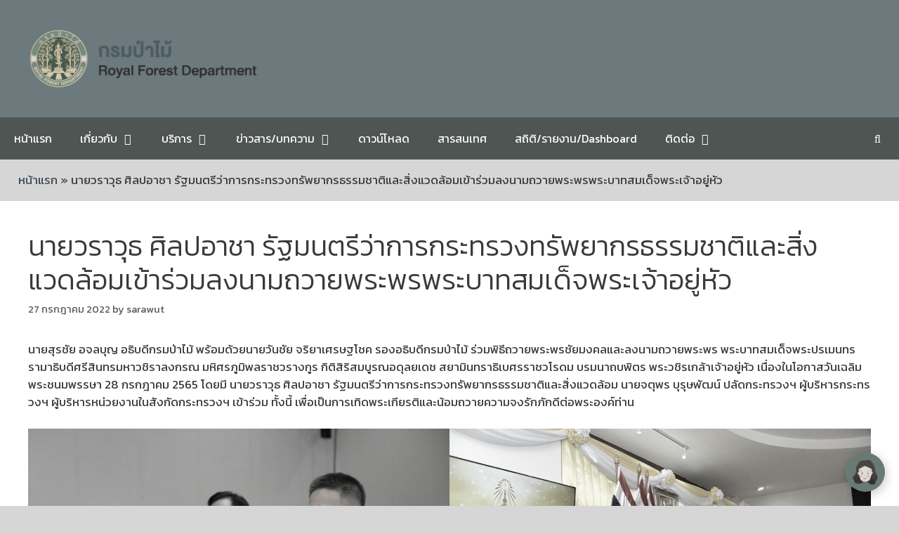

--- FILE ---
content_type: text/html; charset=UTF-8
request_url: https://www.forest.go.th/blog/2022/07/%E0%B8%99%E0%B8%B2%E0%B8%A2%E0%B8%A7%E0%B8%A3%E0%B8%B2%E0%B8%A7%E0%B8%B8%E0%B8%98-%E0%B8%A8%E0%B8%B4%E0%B8%A5%E0%B8%9B%E0%B8%AD%E0%B8%B2%E0%B8%8A%E0%B8%B2-%E0%B8%A3%E0%B8%B1%E0%B8%90%E0%B8%A1-136/
body_size: 30102
content:
<!DOCTYPE html>
<html lang="th">
<head>
	<meta charset="UTF-8">
	<meta name='robots' content='index, follow, max-image-preview:large, max-snippet:-1, max-video-preview:-1' />
	<style>img:is([sizes="auto" i], [sizes^="auto," i]) { contain-intrinsic-size: 3000px 1500px }</style>
	<script id="cookieyes" type="text/javascript" src="https://cdn-cookieyes.com/client_data/2a0fe54b830474006b4906ed/script.js"></script><meta name="viewport" content="width=device-width, initial-scale=1">
	<!-- This site is optimized with the Yoast SEO plugin v26.8 - https://yoast.com/product/yoast-seo-wordpress/ -->
	<title>นายวราวุธ ศิลปอาชา รัฐมนตรีว่าการกระทรวงทรัพยากรธรรมชาติและสิ่งแวดล้อมเข้าร่วมลงนามถวายพระพรพระบาทสมเด็จพระเจ้าอยู่หัว - กรมป่าไม้</title>
	<link rel="canonical" href="https://www.forest.go.th/blog/2022/07/นายวราวุธ-ศิลปอาชา-รัฐม-136/" />
	<meta property="og:locale" content="th_TH" />
	<meta property="og:type" content="article" />
	<meta property="og:title" content="นายวราวุธ ศิลปอาชา รัฐมนตรีว่าการกระทรวงทรัพยากรธรรมชาติและสิ่งแวดล้อมเข้าร่วมลงนามถวายพระพรพระบาทสมเด็จพระเจ้าอยู่หัว - กรมป่าไม้" />
	<meta property="og:description" content="นายสุรชัย อจลบุญ อธิบดีกรมป่าไ ... Read more" />
	<meta property="og:url" content="https://www.forest.go.th/blog/2022/07/นายวราวุธ-ศิลปอาชา-รัฐม-136/" />
	<meta property="og:site_name" content="กรมป่าไม้" />
	<meta property="article:publisher" content="https://www.facebook.com/royalforestdepartment/" />
	<meta property="article:published_time" content="2022-07-27T08:26:48+00:00" />
	<meta property="article:modified_time" content="2022-07-27T08:26:50+00:00" />
	<meta property="og:image" content="https://www.forest.go.th/wp-content/uploads/2022/07/ปกเวป.jpg" />
	<meta property="og:image:width" content="1512" />
	<meta property="og:image:height" content="764" />
	<meta property="og:image:type" content="image/jpeg" />
	<meta name="author" content="sarawut" />
	<meta name="twitter:card" content="summary_large_image" />
	<meta name="twitter:label1" content="Written by" />
	<meta name="twitter:data1" content="sarawut" />
	<script type="application/ld+json" class="yoast-schema-graph">{"@context":"https://schema.org","@graph":[{"@type":"Article","@id":"https://www.forest.go.th/blog/2022/07/%e0%b8%99%e0%b8%b2%e0%b8%a2%e0%b8%a7%e0%b8%a3%e0%b8%b2%e0%b8%a7%e0%b8%b8%e0%b8%98-%e0%b8%a8%e0%b8%b4%e0%b8%a5%e0%b8%9b%e0%b8%ad%e0%b8%b2%e0%b8%8a%e0%b8%b2-%e0%b8%a3%e0%b8%b1%e0%b8%90%e0%b8%a1-136/#article","isPartOf":{"@id":"https://www.forest.go.th/blog/2022/07/%e0%b8%99%e0%b8%b2%e0%b8%a2%e0%b8%a7%e0%b8%a3%e0%b8%b2%e0%b8%a7%e0%b8%b8%e0%b8%98-%e0%b8%a8%e0%b8%b4%e0%b8%a5%e0%b8%9b%e0%b8%ad%e0%b8%b2%e0%b8%8a%e0%b8%b2-%e0%b8%a3%e0%b8%b1%e0%b8%90%e0%b8%a1-136/"},"author":{"name":"sarawut","@id":"https://www.forest.go.th/#/schema/person/80405f6d31e16f53dd9bc70bb9bf9953"},"headline":"นายวราวุธ ศิลปอาชา รัฐมนตรีว่าการกระทรวงทรัพยากรธรรมชาติและสิ่งแวดล้อมเข้าร่วมลงนามถวายพระพรพระบาทสมเด็จพระเจ้าอยู่หัว","datePublished":"2022-07-27T08:26:48+00:00","dateModified":"2022-07-27T08:26:50+00:00","mainEntityOfPage":{"@id":"https://www.forest.go.th/blog/2022/07/%e0%b8%99%e0%b8%b2%e0%b8%a2%e0%b8%a7%e0%b8%a3%e0%b8%b2%e0%b8%a7%e0%b8%b8%e0%b8%98-%e0%b8%a8%e0%b8%b4%e0%b8%a5%e0%b8%9b%e0%b8%ad%e0%b8%b2%e0%b8%8a%e0%b8%b2-%e0%b8%a3%e0%b8%b1%e0%b8%90%e0%b8%a1-136/"},"wordCount":0,"commentCount":0,"publisher":{"@id":"https://www.forest.go.th/#organization"},"image":{"@id":"https://www.forest.go.th/blog/2022/07/%e0%b8%99%e0%b8%b2%e0%b8%a2%e0%b8%a7%e0%b8%a3%e0%b8%b2%e0%b8%a7%e0%b8%b8%e0%b8%98-%e0%b8%a8%e0%b8%b4%e0%b8%a5%e0%b8%9b%e0%b8%ad%e0%b8%b2%e0%b8%8a%e0%b8%b2-%e0%b8%a3%e0%b8%b1%e0%b8%90%e0%b8%a1-136/#primaryimage"},"thumbnailUrl":"https://www.forest.go.th/wp-content/uploads/2022/07/ปกเวป.jpg","articleSection":["กิจกรรมผู้บริหาร"],"inLanguage":"th","potentialAction":[{"@type":"CommentAction","name":"Comment","target":["https://www.forest.go.th/blog/2022/07/%e0%b8%99%e0%b8%b2%e0%b8%a2%e0%b8%a7%e0%b8%a3%e0%b8%b2%e0%b8%a7%e0%b8%b8%e0%b8%98-%e0%b8%a8%e0%b8%b4%e0%b8%a5%e0%b8%9b%e0%b8%ad%e0%b8%b2%e0%b8%8a%e0%b8%b2-%e0%b8%a3%e0%b8%b1%e0%b8%90%e0%b8%a1-136/#respond"]}]},{"@type":"WebPage","@id":"https://www.forest.go.th/blog/2022/07/%e0%b8%99%e0%b8%b2%e0%b8%a2%e0%b8%a7%e0%b8%a3%e0%b8%b2%e0%b8%a7%e0%b8%b8%e0%b8%98-%e0%b8%a8%e0%b8%b4%e0%b8%a5%e0%b8%9b%e0%b8%ad%e0%b8%b2%e0%b8%8a%e0%b8%b2-%e0%b8%a3%e0%b8%b1%e0%b8%90%e0%b8%a1-136/","url":"https://www.forest.go.th/blog/2022/07/%e0%b8%99%e0%b8%b2%e0%b8%a2%e0%b8%a7%e0%b8%a3%e0%b8%b2%e0%b8%a7%e0%b8%b8%e0%b8%98-%e0%b8%a8%e0%b8%b4%e0%b8%a5%e0%b8%9b%e0%b8%ad%e0%b8%b2%e0%b8%8a%e0%b8%b2-%e0%b8%a3%e0%b8%b1%e0%b8%90%e0%b8%a1-136/","name":"นายวราวุธ ศิลปอาชา รัฐมนตรีว่าการกระทรวงทรัพยากรธรรมชาติและสิ่งแวดล้อมเข้าร่วมลงนามถวายพระพรพระบาทสมเด็จพระเจ้าอยู่หัว - กรมป่าไม้","isPartOf":{"@id":"https://www.forest.go.th/#website"},"primaryImageOfPage":{"@id":"https://www.forest.go.th/blog/2022/07/%e0%b8%99%e0%b8%b2%e0%b8%a2%e0%b8%a7%e0%b8%a3%e0%b8%b2%e0%b8%a7%e0%b8%b8%e0%b8%98-%e0%b8%a8%e0%b8%b4%e0%b8%a5%e0%b8%9b%e0%b8%ad%e0%b8%b2%e0%b8%8a%e0%b8%b2-%e0%b8%a3%e0%b8%b1%e0%b8%90%e0%b8%a1-136/#primaryimage"},"image":{"@id":"https://www.forest.go.th/blog/2022/07/%e0%b8%99%e0%b8%b2%e0%b8%a2%e0%b8%a7%e0%b8%a3%e0%b8%b2%e0%b8%a7%e0%b8%b8%e0%b8%98-%e0%b8%a8%e0%b8%b4%e0%b8%a5%e0%b8%9b%e0%b8%ad%e0%b8%b2%e0%b8%8a%e0%b8%b2-%e0%b8%a3%e0%b8%b1%e0%b8%90%e0%b8%a1-136/#primaryimage"},"thumbnailUrl":"https://www.forest.go.th/wp-content/uploads/2022/07/ปกเวป.jpg","datePublished":"2022-07-27T08:26:48+00:00","dateModified":"2022-07-27T08:26:50+00:00","breadcrumb":{"@id":"https://www.forest.go.th/blog/2022/07/%e0%b8%99%e0%b8%b2%e0%b8%a2%e0%b8%a7%e0%b8%a3%e0%b8%b2%e0%b8%a7%e0%b8%b8%e0%b8%98-%e0%b8%a8%e0%b8%b4%e0%b8%a5%e0%b8%9b%e0%b8%ad%e0%b8%b2%e0%b8%8a%e0%b8%b2-%e0%b8%a3%e0%b8%b1%e0%b8%90%e0%b8%a1-136/#breadcrumb"},"inLanguage":"th","potentialAction":[{"@type":"ReadAction","target":["https://www.forest.go.th/blog/2022/07/%e0%b8%99%e0%b8%b2%e0%b8%a2%e0%b8%a7%e0%b8%a3%e0%b8%b2%e0%b8%a7%e0%b8%b8%e0%b8%98-%e0%b8%a8%e0%b8%b4%e0%b8%a5%e0%b8%9b%e0%b8%ad%e0%b8%b2%e0%b8%8a%e0%b8%b2-%e0%b8%a3%e0%b8%b1%e0%b8%90%e0%b8%a1-136/"]}]},{"@type":"ImageObject","inLanguage":"th","@id":"https://www.forest.go.th/blog/2022/07/%e0%b8%99%e0%b8%b2%e0%b8%a2%e0%b8%a7%e0%b8%a3%e0%b8%b2%e0%b8%a7%e0%b8%b8%e0%b8%98-%e0%b8%a8%e0%b8%b4%e0%b8%a5%e0%b8%9b%e0%b8%ad%e0%b8%b2%e0%b8%8a%e0%b8%b2-%e0%b8%a3%e0%b8%b1%e0%b8%90%e0%b8%a1-136/#primaryimage","url":"https://www.forest.go.th/wp-content/uploads/2022/07/ปกเวป.jpg","contentUrl":"https://www.forest.go.th/wp-content/uploads/2022/07/ปกเวป.jpg","width":1512,"height":764,"caption":"นายวราวุธ ศิลปอาชา รัฐมนตรีว่าการกระทรวงทรัพยากรธรรมชาติและสิ่งแวดล้อมเข้าร่วมลงนามถวายพระพรพระบาทสมเด็จพระเจ้าอยู่หัว"},{"@type":"BreadcrumbList","@id":"https://www.forest.go.th/blog/2022/07/%e0%b8%99%e0%b8%b2%e0%b8%a2%e0%b8%a7%e0%b8%a3%e0%b8%b2%e0%b8%a7%e0%b8%b8%e0%b8%98-%e0%b8%a8%e0%b8%b4%e0%b8%a5%e0%b8%9b%e0%b8%ad%e0%b8%b2%e0%b8%8a%e0%b8%b2-%e0%b8%a3%e0%b8%b1%e0%b8%90%e0%b8%a1-136/#breadcrumb","itemListElement":[{"@type":"ListItem","position":1,"name":"หน้าแรก","item":"https://www.forest.go.th/"},{"@type":"ListItem","position":2,"name":"นายวราวุธ ศิลปอาชา รัฐมนตรีว่าการกระทรวงทรัพยากรธรรมชาติและสิ่งแวดล้อมเข้าร่วมลงนามถวายพระพรพระบาทสมเด็จพระเจ้าอยู่หัว"}]},{"@type":"WebSite","@id":"https://www.forest.go.th/#website","url":"https://www.forest.go.th/","name":"กรมป่าไม้","description":"กระทรวงทรัพยากรธรรมชาติและสิ่งแวดล้อม","publisher":{"@id":"https://www.forest.go.th/#organization"},"potentialAction":[{"@type":"SearchAction","target":{"@type":"EntryPoint","urlTemplate":"https://www.forest.go.th/?s={search_term_string}"},"query-input":{"@type":"PropertyValueSpecification","valueRequired":true,"valueName":"search_term_string"}}],"inLanguage":"th"},{"@type":"Organization","@id":"https://www.forest.go.th/#organization","name":"กรมป่าไม้","url":"https://www.forest.go.th/","logo":{"@type":"ImageObject","inLanguage":"th","@id":"https://www.forest.go.th/#/schema/logo/image/","url":"https://www.forest.go.th/wp-content/uploads/2023/02/ปก222.png","contentUrl":"https://www.forest.go.th/wp-content/uploads/2023/02/ปก222.png","width":1984,"height":369,"caption":"กรมป่าไม้"},"image":{"@id":"https://www.forest.go.th/#/schema/logo/image/"},"sameAs":["https://www.facebook.com/royalforestdepartment/"]},{"@type":"Person","@id":"https://www.forest.go.th/#/schema/person/80405f6d31e16f53dd9bc70bb9bf9953","name":"sarawut","image":{"@type":"ImageObject","inLanguage":"th","@id":"https://www.forest.go.th/#/schema/person/image/","url":"https://secure.gravatar.com/avatar/73cd80ef0bbd337d043bc0495b97df1fa2c8f209bc0654d7109a6afe6f4becaa?s=96&d=mm&r=g","contentUrl":"https://secure.gravatar.com/avatar/73cd80ef0bbd337d043bc0495b97df1fa2c8f209bc0654d7109a6afe6f4becaa?s=96&d=mm&r=g","caption":"sarawut"},"url":"https://www.forest.go.th/blog/author/sarawut/"}]}</script>
	<!-- / Yoast SEO plugin. -->


<link rel='dns-prefetch' href='//secure.gravatar.com' />
<link rel='dns-prefetch' href='//www.googletagmanager.com' />
<link rel='dns-prefetch' href='//stats.wp.com' />
<link rel='dns-prefetch' href='//v0.wordpress.com' />
<link href='https://fonts.gstatic.com' crossorigin rel='preconnect' />
<link href='https://fonts.googleapis.com' crossorigin rel='preconnect' />
<link rel="alternate" type="application/rss+xml" title="กรมป่าไม้ &raquo; ฟีด" href="https://www.forest.go.th/feed/" />
<link rel="alternate" type="application/rss+xml" title="กรมป่าไม้ &raquo; ฟีดความเห็น" href="https://www.forest.go.th/comments/feed/" />
<link rel="alternate" type="text/calendar" title="กรมป่าไม้ &raquo; iCal Feed" href="https://www.forest.go.th/events/?ical=1" />
<link rel="alternate" type="application/rss+xml" title="กรมป่าไม้ &raquo; นายวราวุธ ศิลปอาชา รัฐมนตรีว่าการกระทรวงทรัพยากรธรรมชาติและสิ่งแวดล้อมเข้าร่วมลงนามถวายพระพรพระบาทสมเด็จพระเจ้าอยู่หัว ฟีดความเห็น" href="https://www.forest.go.th/blog/2022/07/%e0%b8%99%e0%b8%b2%e0%b8%a2%e0%b8%a7%e0%b8%a3%e0%b8%b2%e0%b8%a7%e0%b8%b8%e0%b8%98-%e0%b8%a8%e0%b8%b4%e0%b8%a5%e0%b8%9b%e0%b8%ad%e0%b8%b2%e0%b8%8a%e0%b8%b2-%e0%b8%a3%e0%b8%b1%e0%b8%90%e0%b8%a1-136/feed/" />
<script>
window._wpemojiSettings = {"baseUrl":"https:\/\/s.w.org\/images\/core\/emoji\/16.0.1\/72x72\/","ext":".png","svgUrl":"https:\/\/s.w.org\/images\/core\/emoji\/16.0.1\/svg\/","svgExt":".svg","source":{"concatemoji":"https:\/\/www.forest.go.th\/wp-includes\/js\/wp-emoji-release.min.js?ver=6.8.2"}};
/*! This file is auto-generated */
!function(s,n){var o,i,e;function c(e){try{var t={supportTests:e,timestamp:(new Date).valueOf()};sessionStorage.setItem(o,JSON.stringify(t))}catch(e){}}function p(e,t,n){e.clearRect(0,0,e.canvas.width,e.canvas.height),e.fillText(t,0,0);var t=new Uint32Array(e.getImageData(0,0,e.canvas.width,e.canvas.height).data),a=(e.clearRect(0,0,e.canvas.width,e.canvas.height),e.fillText(n,0,0),new Uint32Array(e.getImageData(0,0,e.canvas.width,e.canvas.height).data));return t.every(function(e,t){return e===a[t]})}function u(e,t){e.clearRect(0,0,e.canvas.width,e.canvas.height),e.fillText(t,0,0);for(var n=e.getImageData(16,16,1,1),a=0;a<n.data.length;a++)if(0!==n.data[a])return!1;return!0}function f(e,t,n,a){switch(t){case"flag":return n(e,"\ud83c\udff3\ufe0f\u200d\u26a7\ufe0f","\ud83c\udff3\ufe0f\u200b\u26a7\ufe0f")?!1:!n(e,"\ud83c\udde8\ud83c\uddf6","\ud83c\udde8\u200b\ud83c\uddf6")&&!n(e,"\ud83c\udff4\udb40\udc67\udb40\udc62\udb40\udc65\udb40\udc6e\udb40\udc67\udb40\udc7f","\ud83c\udff4\u200b\udb40\udc67\u200b\udb40\udc62\u200b\udb40\udc65\u200b\udb40\udc6e\u200b\udb40\udc67\u200b\udb40\udc7f");case"emoji":return!a(e,"\ud83e\udedf")}return!1}function g(e,t,n,a){var r="undefined"!=typeof WorkerGlobalScope&&self instanceof WorkerGlobalScope?new OffscreenCanvas(300,150):s.createElement("canvas"),o=r.getContext("2d",{willReadFrequently:!0}),i=(o.textBaseline="top",o.font="600 32px Arial",{});return e.forEach(function(e){i[e]=t(o,e,n,a)}),i}function t(e){var t=s.createElement("script");t.src=e,t.defer=!0,s.head.appendChild(t)}"undefined"!=typeof Promise&&(o="wpEmojiSettingsSupports",i=["flag","emoji"],n.supports={everything:!0,everythingExceptFlag:!0},e=new Promise(function(e){s.addEventListener("DOMContentLoaded",e,{once:!0})}),new Promise(function(t){var n=function(){try{var e=JSON.parse(sessionStorage.getItem(o));if("object"==typeof e&&"number"==typeof e.timestamp&&(new Date).valueOf()<e.timestamp+604800&&"object"==typeof e.supportTests)return e.supportTests}catch(e){}return null}();if(!n){if("undefined"!=typeof Worker&&"undefined"!=typeof OffscreenCanvas&&"undefined"!=typeof URL&&URL.createObjectURL&&"undefined"!=typeof Blob)try{var e="postMessage("+g.toString()+"("+[JSON.stringify(i),f.toString(),p.toString(),u.toString()].join(",")+"));",a=new Blob([e],{type:"text/javascript"}),r=new Worker(URL.createObjectURL(a),{name:"wpTestEmojiSupports"});return void(r.onmessage=function(e){c(n=e.data),r.terminate(),t(n)})}catch(e){}c(n=g(i,f,p,u))}t(n)}).then(function(e){for(var t in e)n.supports[t]=e[t],n.supports.everything=n.supports.everything&&n.supports[t],"flag"!==t&&(n.supports.everythingExceptFlag=n.supports.everythingExceptFlag&&n.supports[t]);n.supports.everythingExceptFlag=n.supports.everythingExceptFlag&&!n.supports.flag,n.DOMReady=!1,n.readyCallback=function(){n.DOMReady=!0}}).then(function(){return e}).then(function(){var e;n.supports.everything||(n.readyCallback(),(e=n.source||{}).concatemoji?t(e.concatemoji):e.wpemoji&&e.twemoji&&(t(e.twemoji),t(e.wpemoji)))}))}((window,document),window._wpemojiSettings);
</script>
<link rel='stylesheet' id='pt-cv-public-style-css' href='https://www.forest.go.th/wp-content/plugins/content-views-query-and-display-post-page/public/assets/css/cv.css?ver=4.2.1' media='all' />
<link rel='stylesheet' id='generate-fonts-css' href='//fonts.googleapis.com/css?family=Kanit:100,100italic,200,200italic,300,300italic,regular,italic,500,500italic,600,600italic,700,700italic,800,800italic,900,900italic' media='all' />
<link rel='stylesheet' id='hfe-widgets-style-css' href='https://www.forest.go.th/wp-content/plugins/header-footer-elementor/inc/widgets-css/frontend.css?ver=2.8.1' media='all' />
<style id='wp-emoji-styles-inline-css'>

	img.wp-smiley, img.emoji {
		display: inline !important;
		border: none !important;
		box-shadow: none !important;
		height: 1em !important;
		width: 1em !important;
		margin: 0 0.07em !important;
		vertical-align: -0.1em !important;
		background: none !important;
		padding: 0 !important;
	}
</style>
<link rel='stylesheet' id='wp-block-library-css' href='https://www.forest.go.th/wp-includes/css/dist/block-library/style.min.css?ver=6.8.2' media='all' />
<style id='classic-theme-styles-inline-css'>
/*! This file is auto-generated */
.wp-block-button__link{color:#fff;background-color:#32373c;border-radius:9999px;box-shadow:none;text-decoration:none;padding:calc(.667em + 2px) calc(1.333em + 2px);font-size:1.125em}.wp-block-file__button{background:#32373c;color:#fff;text-decoration:none}
</style>
<link rel='stylesheet' id='mediaelement-css' href='https://www.forest.go.th/wp-includes/js/mediaelement/mediaelementplayer-legacy.min.css?ver=4.2.17' media='all' />
<link rel='stylesheet' id='wp-mediaelement-css' href='https://www.forest.go.th/wp-includes/js/mediaelement/wp-mediaelement.min.css?ver=6.8.2' media='all' />
<style id='jetpack-sharing-buttons-style-inline-css'>
.jetpack-sharing-buttons__services-list{display:flex;flex-direction:row;flex-wrap:wrap;gap:0;list-style-type:none;margin:5px;padding:0}.jetpack-sharing-buttons__services-list.has-small-icon-size{font-size:12px}.jetpack-sharing-buttons__services-list.has-normal-icon-size{font-size:16px}.jetpack-sharing-buttons__services-list.has-large-icon-size{font-size:24px}.jetpack-sharing-buttons__services-list.has-huge-icon-size{font-size:36px}@media print{.jetpack-sharing-buttons__services-list{display:none!important}}.editor-styles-wrapper .wp-block-jetpack-sharing-buttons{gap:0;padding-inline-start:0}ul.jetpack-sharing-buttons__services-list.has-background{padding:1.25em 2.375em}
</style>
<style id='global-styles-inline-css'>
:root{--wp--preset--aspect-ratio--square: 1;--wp--preset--aspect-ratio--4-3: 4/3;--wp--preset--aspect-ratio--3-4: 3/4;--wp--preset--aspect-ratio--3-2: 3/2;--wp--preset--aspect-ratio--2-3: 2/3;--wp--preset--aspect-ratio--16-9: 16/9;--wp--preset--aspect-ratio--9-16: 9/16;--wp--preset--color--black: #000000;--wp--preset--color--cyan-bluish-gray: #abb8c3;--wp--preset--color--white: #ffffff;--wp--preset--color--pale-pink: #f78da7;--wp--preset--color--vivid-red: #cf2e2e;--wp--preset--color--luminous-vivid-orange: #ff6900;--wp--preset--color--luminous-vivid-amber: #fcb900;--wp--preset--color--light-green-cyan: #7bdcb5;--wp--preset--color--vivid-green-cyan: #00d084;--wp--preset--color--pale-cyan-blue: #8ed1fc;--wp--preset--color--vivid-cyan-blue: #0693e3;--wp--preset--color--vivid-purple: #9b51e0;--wp--preset--color--contrast: var(--contrast);--wp--preset--color--contrast-2: var(--contrast-2);--wp--preset--color--contrast-3: var(--contrast-3);--wp--preset--color--base: var(--base);--wp--preset--color--base-2: var(--base-2);--wp--preset--color--base-3: var(--base-3);--wp--preset--color--accent: var(--accent);--wp--preset--gradient--vivid-cyan-blue-to-vivid-purple: linear-gradient(135deg,rgba(6,147,227,1) 0%,rgb(155,81,224) 100%);--wp--preset--gradient--light-green-cyan-to-vivid-green-cyan: linear-gradient(135deg,rgb(122,220,180) 0%,rgb(0,208,130) 100%);--wp--preset--gradient--luminous-vivid-amber-to-luminous-vivid-orange: linear-gradient(135deg,rgba(252,185,0,1) 0%,rgba(255,105,0,1) 100%);--wp--preset--gradient--luminous-vivid-orange-to-vivid-red: linear-gradient(135deg,rgba(255,105,0,1) 0%,rgb(207,46,46) 100%);--wp--preset--gradient--very-light-gray-to-cyan-bluish-gray: linear-gradient(135deg,rgb(238,238,238) 0%,rgb(169,184,195) 100%);--wp--preset--gradient--cool-to-warm-spectrum: linear-gradient(135deg,rgb(74,234,220) 0%,rgb(151,120,209) 20%,rgb(207,42,186) 40%,rgb(238,44,130) 60%,rgb(251,105,98) 80%,rgb(254,248,76) 100%);--wp--preset--gradient--blush-light-purple: linear-gradient(135deg,rgb(255,206,236) 0%,rgb(152,150,240) 100%);--wp--preset--gradient--blush-bordeaux: linear-gradient(135deg,rgb(254,205,165) 0%,rgb(254,45,45) 50%,rgb(107,0,62) 100%);--wp--preset--gradient--luminous-dusk: linear-gradient(135deg,rgb(255,203,112) 0%,rgb(199,81,192) 50%,rgb(65,88,208) 100%);--wp--preset--gradient--pale-ocean: linear-gradient(135deg,rgb(255,245,203) 0%,rgb(182,227,212) 50%,rgb(51,167,181) 100%);--wp--preset--gradient--electric-grass: linear-gradient(135deg,rgb(202,248,128) 0%,rgb(113,206,126) 100%);--wp--preset--gradient--midnight: linear-gradient(135deg,rgb(2,3,129) 0%,rgb(40,116,252) 100%);--wp--preset--font-size--small: 13px;--wp--preset--font-size--medium: 20px;--wp--preset--font-size--large: 36px;--wp--preset--font-size--x-large: 42px;--wp--preset--spacing--20: 0.44rem;--wp--preset--spacing--30: 0.67rem;--wp--preset--spacing--40: 1rem;--wp--preset--spacing--50: 1.5rem;--wp--preset--spacing--60: 2.25rem;--wp--preset--spacing--70: 3.38rem;--wp--preset--spacing--80: 5.06rem;--wp--preset--shadow--natural: 6px 6px 9px rgba(0, 0, 0, 0.2);--wp--preset--shadow--deep: 12px 12px 50px rgba(0, 0, 0, 0.4);--wp--preset--shadow--sharp: 6px 6px 0px rgba(0, 0, 0, 0.2);--wp--preset--shadow--outlined: 6px 6px 0px -3px rgba(255, 255, 255, 1), 6px 6px rgba(0, 0, 0, 1);--wp--preset--shadow--crisp: 6px 6px 0px rgba(0, 0, 0, 1);}:where(.is-layout-flex){gap: 0.5em;}:where(.is-layout-grid){gap: 0.5em;}body .is-layout-flex{display: flex;}.is-layout-flex{flex-wrap: wrap;align-items: center;}.is-layout-flex > :is(*, div){margin: 0;}body .is-layout-grid{display: grid;}.is-layout-grid > :is(*, div){margin: 0;}:where(.wp-block-columns.is-layout-flex){gap: 2em;}:where(.wp-block-columns.is-layout-grid){gap: 2em;}:where(.wp-block-post-template.is-layout-flex){gap: 1.25em;}:where(.wp-block-post-template.is-layout-grid){gap: 1.25em;}.has-black-color{color: var(--wp--preset--color--black) !important;}.has-cyan-bluish-gray-color{color: var(--wp--preset--color--cyan-bluish-gray) !important;}.has-white-color{color: var(--wp--preset--color--white) !important;}.has-pale-pink-color{color: var(--wp--preset--color--pale-pink) !important;}.has-vivid-red-color{color: var(--wp--preset--color--vivid-red) !important;}.has-luminous-vivid-orange-color{color: var(--wp--preset--color--luminous-vivid-orange) !important;}.has-luminous-vivid-amber-color{color: var(--wp--preset--color--luminous-vivid-amber) !important;}.has-light-green-cyan-color{color: var(--wp--preset--color--light-green-cyan) !important;}.has-vivid-green-cyan-color{color: var(--wp--preset--color--vivid-green-cyan) !important;}.has-pale-cyan-blue-color{color: var(--wp--preset--color--pale-cyan-blue) !important;}.has-vivid-cyan-blue-color{color: var(--wp--preset--color--vivid-cyan-blue) !important;}.has-vivid-purple-color{color: var(--wp--preset--color--vivid-purple) !important;}.has-black-background-color{background-color: var(--wp--preset--color--black) !important;}.has-cyan-bluish-gray-background-color{background-color: var(--wp--preset--color--cyan-bluish-gray) !important;}.has-white-background-color{background-color: var(--wp--preset--color--white) !important;}.has-pale-pink-background-color{background-color: var(--wp--preset--color--pale-pink) !important;}.has-vivid-red-background-color{background-color: var(--wp--preset--color--vivid-red) !important;}.has-luminous-vivid-orange-background-color{background-color: var(--wp--preset--color--luminous-vivid-orange) !important;}.has-luminous-vivid-amber-background-color{background-color: var(--wp--preset--color--luminous-vivid-amber) !important;}.has-light-green-cyan-background-color{background-color: var(--wp--preset--color--light-green-cyan) !important;}.has-vivid-green-cyan-background-color{background-color: var(--wp--preset--color--vivid-green-cyan) !important;}.has-pale-cyan-blue-background-color{background-color: var(--wp--preset--color--pale-cyan-blue) !important;}.has-vivid-cyan-blue-background-color{background-color: var(--wp--preset--color--vivid-cyan-blue) !important;}.has-vivid-purple-background-color{background-color: var(--wp--preset--color--vivid-purple) !important;}.has-black-border-color{border-color: var(--wp--preset--color--black) !important;}.has-cyan-bluish-gray-border-color{border-color: var(--wp--preset--color--cyan-bluish-gray) !important;}.has-white-border-color{border-color: var(--wp--preset--color--white) !important;}.has-pale-pink-border-color{border-color: var(--wp--preset--color--pale-pink) !important;}.has-vivid-red-border-color{border-color: var(--wp--preset--color--vivid-red) !important;}.has-luminous-vivid-orange-border-color{border-color: var(--wp--preset--color--luminous-vivid-orange) !important;}.has-luminous-vivid-amber-border-color{border-color: var(--wp--preset--color--luminous-vivid-amber) !important;}.has-light-green-cyan-border-color{border-color: var(--wp--preset--color--light-green-cyan) !important;}.has-vivid-green-cyan-border-color{border-color: var(--wp--preset--color--vivid-green-cyan) !important;}.has-pale-cyan-blue-border-color{border-color: var(--wp--preset--color--pale-cyan-blue) !important;}.has-vivid-cyan-blue-border-color{border-color: var(--wp--preset--color--vivid-cyan-blue) !important;}.has-vivid-purple-border-color{border-color: var(--wp--preset--color--vivid-purple) !important;}.has-vivid-cyan-blue-to-vivid-purple-gradient-background{background: var(--wp--preset--gradient--vivid-cyan-blue-to-vivid-purple) !important;}.has-light-green-cyan-to-vivid-green-cyan-gradient-background{background: var(--wp--preset--gradient--light-green-cyan-to-vivid-green-cyan) !important;}.has-luminous-vivid-amber-to-luminous-vivid-orange-gradient-background{background: var(--wp--preset--gradient--luminous-vivid-amber-to-luminous-vivid-orange) !important;}.has-luminous-vivid-orange-to-vivid-red-gradient-background{background: var(--wp--preset--gradient--luminous-vivid-orange-to-vivid-red) !important;}.has-very-light-gray-to-cyan-bluish-gray-gradient-background{background: var(--wp--preset--gradient--very-light-gray-to-cyan-bluish-gray) !important;}.has-cool-to-warm-spectrum-gradient-background{background: var(--wp--preset--gradient--cool-to-warm-spectrum) !important;}.has-blush-light-purple-gradient-background{background: var(--wp--preset--gradient--blush-light-purple) !important;}.has-blush-bordeaux-gradient-background{background: var(--wp--preset--gradient--blush-bordeaux) !important;}.has-luminous-dusk-gradient-background{background: var(--wp--preset--gradient--luminous-dusk) !important;}.has-pale-ocean-gradient-background{background: var(--wp--preset--gradient--pale-ocean) !important;}.has-electric-grass-gradient-background{background: var(--wp--preset--gradient--electric-grass) !important;}.has-midnight-gradient-background{background: var(--wp--preset--gradient--midnight) !important;}.has-small-font-size{font-size: var(--wp--preset--font-size--small) !important;}.has-medium-font-size{font-size: var(--wp--preset--font-size--medium) !important;}.has-large-font-size{font-size: var(--wp--preset--font-size--large) !important;}.has-x-large-font-size{font-size: var(--wp--preset--font-size--x-large) !important;}
:where(.wp-block-post-template.is-layout-flex){gap: 1.25em;}:where(.wp-block-post-template.is-layout-grid){gap: 1.25em;}
:where(.wp-block-columns.is-layout-flex){gap: 2em;}:where(.wp-block-columns.is-layout-grid){gap: 2em;}
:root :where(.wp-block-pullquote){font-size: 1.5em;line-height: 1.6;}
</style>
<link rel='stylesheet' id='bbp-default-css' href='https://www.forest.go.th/bitnami/wordpress/wp-content/plugins/bbpress/templates/default/css/bbpress.min.css?ver=2.6.14' media='all' />
<style id='bbp-default-inline-css'>
#bbpress-forums ul.bbp-lead-topic,#bbpress-forums ul.bbp-topics,#bbpress-forums ul.bbp-forums,#bbpress-forums ul.bbp-replies,#bbpress-forums ul.bbp-search-results,#bbpress-forums,div.bbp-breadcrumb,div.bbp-topic-tags {font-size: inherit;}.single-forum #subscription-toggle {display: block;margin: 1em 0;clear: left;}#bbpress-forums .bbp-search-form {margin-bottom: 10px;}.bbp-login-form fieldset {border: 0;padding: 0;}
</style>
<link rel='stylesheet' id='bwg_fonts-css' href='https://www.forest.go.th/wp-content/plugins/photo-gallery/css/bwg-fonts/fonts.css?ver=0.0.1' media='all' />
<link rel='stylesheet' id='sumoselect-css' href='https://www.forest.go.th/wp-content/plugins/photo-gallery/css/sumoselect.min.css?ver=3.4.6' media='all' />
<link rel='stylesheet' id='mCustomScrollbar-css' href='https://www.forest.go.th/wp-content/plugins/photo-gallery/css/jquery.mCustomScrollbar.min.css?ver=3.1.5' media='all' />
<link rel='stylesheet' id='bwg_googlefonts-css' href='https://fonts.googleapis.com/css?family=Ubuntu&#038;subset=greek,latin,greek-ext,vietnamese,cyrillic-ext,latin-ext,cyrillic' media='all' />
<link rel='stylesheet' id='bwg_frontend-css' href='https://www.forest.go.th/wp-content/plugins/photo-gallery/css/styles.min.css?ver=1.8.37' media='all' />
<link rel='stylesheet' id='tribe-events-v2-single-skeleton-css' href='https://www.forest.go.th/wp-content/plugins/the-events-calendar/build/css/tribe-events-single-skeleton.css?ver=6.15.14' media='all' />
<link rel='stylesheet' id='tribe-events-v2-single-skeleton-full-css' href='https://www.forest.go.th/wp-content/plugins/the-events-calendar/build/css/tribe-events-single-full.css?ver=6.15.14' media='all' />
<link rel='stylesheet' id='tec-events-elementor-widgets-base-styles-css' href='https://www.forest.go.th/wp-content/plugins/the-events-calendar/build/css/integrations/plugins/elementor/widgets/widget-base.css?ver=6.15.14' media='all' />
<link rel='stylesheet' id='hfe-style-css' href='https://www.forest.go.th/wp-content/plugins/header-footer-elementor/assets/css/header-footer-elementor.css?ver=2.8.1' media='all' />
<link rel='stylesheet' id='elementor-icons-css' href='https://www.forest.go.th/wp-content/plugins/elementor/assets/lib/eicons/css/elementor-icons.min.css?ver=5.46.0' media='all' />
<link rel='stylesheet' id='elementor-frontend-css' href='https://www.forest.go.th/wp-content/plugins/elementor/assets/css/frontend.min.css?ver=3.34.2' media='all' />
<link rel='stylesheet' id='elementor-post-14800-css' href='https://www.forest.go.th/wp-content/uploads/elementor/css/post-14800.css?ver=1768961271' media='all' />
<link rel='stylesheet' id='font-awesome-5-all-css' href='https://www.forest.go.th/wp-content/plugins/elementor/assets/lib/font-awesome/css/all.min.css?ver=3.34.2' media='all' />
<link rel='stylesheet' id='font-awesome-4-shim-css' href='https://www.forest.go.th/wp-content/plugins/elementor/assets/lib/font-awesome/css/v4-shims.min.css?ver=3.34.2' media='all' />
<link rel='stylesheet' id='elementor-post-27608-css' href='https://www.forest.go.th/wp-content/uploads/elementor/css/post-27608.css?ver=1768961271' media='all' />
<link rel='stylesheet' id='wppopups-base-css' href='https://www.forest.go.th/wp-content/plugins/wp-popups-lite/src/assets/css/wppopups-base.css?ver=2.2.0.3' media='all' />
<link rel='stylesheet' id='generate-style-grid-css' href='https://www.forest.go.th/wp-content/themes/generatepress/assets/css/unsemantic-grid.min.css?ver=3.6.1' media='all' />
<link rel='stylesheet' id='generate-style-css' href='https://www.forest.go.th/wp-content/themes/generatepress/assets/css/style.min.css?ver=3.6.1' media='all' />
<style id='generate-style-inline-css'>
body{background-color:#d6d6d6;color:#3a3a3a;}a{color:#135086;}a:hover, a:focus{text-decoration:underline;}.entry-title a, .site-branding a, a.button, .wp-block-button__link, .main-navigation a{text-decoration:none;}a:hover, a:focus, a:active{color:#000000;}body .grid-container{max-width:2000px;}.wp-block-group__inner-container{max-width:2000px;margin-left:auto;margin-right:auto;}.site-header .header-image{width:900px;}.navigation-search{position:absolute;left:-99999px;pointer-events:none;visibility:hidden;z-index:20;width:100%;top:0;transition:opacity 100ms ease-in-out;opacity:0;}.navigation-search.nav-search-active{left:0;right:0;pointer-events:auto;visibility:visible;opacity:1;}.navigation-search input[type="search"]{outline:0;border:0;vertical-align:bottom;line-height:1;opacity:0.9;width:100%;z-index:20;border-radius:0;-webkit-appearance:none;height:60px;}.navigation-search input::-ms-clear{display:none;width:0;height:0;}.navigation-search input::-ms-reveal{display:none;width:0;height:0;}.navigation-search input::-webkit-search-decoration, .navigation-search input::-webkit-search-cancel-button, .navigation-search input::-webkit-search-results-button, .navigation-search input::-webkit-search-results-decoration{display:none;}.main-navigation li.search-item{z-index:21;}li.search-item.active{transition:opacity 100ms ease-in-out;}.nav-left-sidebar .main-navigation li.search-item.active,.nav-right-sidebar .main-navigation li.search-item.active{width:auto;display:inline-block;float:right;}.gen-sidebar-nav .navigation-search{top:auto;bottom:0;}:root{--contrast:#222222;--contrast-2:#575760;--contrast-3:#b2b2be;--base:#f0f0f0;--base-2:#f7f8f9;--base-3:#ffffff;--accent:#1e73be;}:root .has-contrast-color{color:var(--contrast);}:root .has-contrast-background-color{background-color:var(--contrast);}:root .has-contrast-2-color{color:var(--contrast-2);}:root .has-contrast-2-background-color{background-color:var(--contrast-2);}:root .has-contrast-3-color{color:var(--contrast-3);}:root .has-contrast-3-background-color{background-color:var(--contrast-3);}:root .has-base-color{color:var(--base);}:root .has-base-background-color{background-color:var(--base);}:root .has-base-2-color{color:var(--base-2);}:root .has-base-2-background-color{background-color:var(--base-2);}:root .has-base-3-color{color:var(--base-3);}:root .has-base-3-background-color{background-color:var(--base-3);}:root .has-accent-color{color:var(--accent);}:root .has-accent-background-color{background-color:var(--accent);}body, button, input, select, textarea{font-family:"Kanit", sans-serif;}body{line-height:1.5;}.entry-content > [class*="wp-block-"]:not(:last-child):not(.wp-block-heading){margin-bottom:1.5em;}.main-title{font-size:45px;}.main-navigation .main-nav ul ul li a{font-size:14px;}.sidebar .widget, .footer-widgets .widget{font-size:17px;}h1{font-weight:300;font-size:40px;}h2{font-weight:300;font-size:30px;}h3{font-size:20px;}h4{font-size:inherit;}h5{font-size:inherit;}@media (max-width:768px){.main-title{font-size:30px;}h1{font-size:30px;}h2{font-size:25px;}}.top-bar{background-color:#636363;color:#ffffff;}.top-bar a{color:#ffffff;}.top-bar a:hover{color:#303030;}.site-header{background-color:#ffffff;color:#3a3a3a;}.site-header a{color:#3a3a3a;}.main-title a,.main-title a:hover{color:#222222;}.site-description{color:#757575;}.main-navigation,.main-navigation ul ul{background-color:#3E5B4A;}.main-navigation .main-nav ul li a, .main-navigation .menu-toggle, .main-navigation .menu-bar-items{color:#ffffff;}.main-navigation .main-nav ul li:not([class*="current-menu-"]):hover > a, .main-navigation .main-nav ul li:not([class*="current-menu-"]):focus > a, .main-navigation .main-nav ul li.sfHover:not([class*="current-menu-"]) > a, .main-navigation .menu-bar-item:hover > a, .main-navigation .menu-bar-item.sfHover > a{color:#000000;background-color:#e6e6e6;}button.menu-toggle:hover,button.menu-toggle:focus,.main-navigation .mobile-bar-items a,.main-navigation .mobile-bar-items a:hover,.main-navigation .mobile-bar-items a:focus{color:#ffffff;}.main-navigation .main-nav ul li[class*="current-menu-"] > a{color:#ffffff;background-color:#2D4637;}.navigation-search input[type="search"],.navigation-search input[type="search"]:active, .navigation-search input[type="search"]:focus, .main-navigation .main-nav ul li.search-item.active > a, .main-navigation .menu-bar-items .search-item.active > a{color:#000000;background-color:#e6e6e6;}.main-navigation ul ul{background-color:#3E5B4A;}.main-navigation .main-nav ul ul li a{color:#ffffff;}.main-navigation .main-nav ul ul li:not([class*="current-menu-"]):hover > a,.main-navigation .main-nav ul ul li:not([class*="current-menu-"]):focus > a, .main-navigation .main-nav ul ul li.sfHover:not([class*="current-menu-"]) > a{color:#000000;background-color:#e6e6e6;}.main-navigation .main-nav ul ul li[class*="current-menu-"] > a{color:#dbdbdb;background-color:#2D4637;}.separate-containers .inside-article, .separate-containers .comments-area, .separate-containers .page-header, .one-container .container, .separate-containers .paging-navigation, .inside-page-header{background-color:#ffffff;}.entry-meta{color:#595959;}.entry-meta a{color:#595959;}.entry-meta a:hover{color:#135086;}.sidebar .widget{background-color:#ffffff;}.sidebar .widget .widget-title{color:#000000;}.footer-widgets{background-color:#ffffff;}.footer-widgets .widget-title{color:#000000;}.site-info{color:#ffffff;background-color:#222222;}.site-info a{color:#ffffff;}.site-info a:hover{color:#606060;}.footer-bar .widget_nav_menu .current-menu-item a{color:#606060;}input[type="text"],input[type="email"],input[type="url"],input[type="password"],input[type="search"],input[type="tel"],input[type="number"],textarea,select{color:#666666;background-color:#fafafa;border-color:#cccccc;}input[type="text"]:focus,input[type="email"]:focus,input[type="url"]:focus,input[type="password"]:focus,input[type="search"]:focus,input[type="tel"]:focus,input[type="number"]:focus,textarea:focus,select:focus{color:#666666;background-color:#ffffff;border-color:#bfbfbf;}button,html input[type="button"],input[type="reset"],input[type="submit"],a.button,a.wp-block-button__link:not(.has-background){color:#ffffff;background-color:#666666;}button:hover,html input[type="button"]:hover,input[type="reset"]:hover,input[type="submit"]:hover,a.button:hover,button:focus,html input[type="button"]:focus,input[type="reset"]:focus,input[type="submit"]:focus,a.button:focus,a.wp-block-button__link:not(.has-background):active,a.wp-block-button__link:not(.has-background):focus,a.wp-block-button__link:not(.has-background):hover{color:#ffffff;background-color:#3f3f3f;}a.generate-back-to-top{background-color:rgba( 0,0,0,0.4 );color:#ffffff;}a.generate-back-to-top:hover,a.generate-back-to-top:focus{background-color:rgba( 0,0,0,0.6 );color:#ffffff;}:root{--gp-search-modal-bg-color:var(--base-3);--gp-search-modal-text-color:var(--contrast);--gp-search-modal-overlay-bg-color:rgba(0,0,0,0.2);}@media (max-width:768px){.main-navigation .menu-bar-item:hover > a, .main-navigation .menu-bar-item.sfHover > a{background:none;color:#ffffff;}}.inside-top-bar{padding:10px;}.inside-header{padding:40px;}.site-main .wp-block-group__inner-container{padding:40px;}.entry-content .alignwide, body:not(.no-sidebar) .entry-content .alignfull{margin-left:-40px;width:calc(100% + 80px);max-width:calc(100% + 80px);}.rtl .menu-item-has-children .dropdown-menu-toggle{padding-left:20px;}.rtl .main-navigation .main-nav ul li.menu-item-has-children > a{padding-right:20px;}.site-info{padding:20px;}@media (max-width:768px){.separate-containers .inside-article, .separate-containers .comments-area, .separate-containers .page-header, .separate-containers .paging-navigation, .one-container .site-content, .inside-page-header{padding:30px;}.site-main .wp-block-group__inner-container{padding:30px;}.site-info{padding-right:10px;padding-left:10px;}.entry-content .alignwide, body:not(.no-sidebar) .entry-content .alignfull{margin-left:-30px;width:calc(100% + 60px);max-width:calc(100% + 60px);}}.one-container .sidebar .widget{padding:0px;}@media (max-width:768px){.main-navigation .menu-toggle,.main-navigation .mobile-bar-items,.sidebar-nav-mobile:not(#sticky-placeholder){display:block;}.main-navigation ul,.gen-sidebar-nav{display:none;}[class*="nav-float-"] .site-header .inside-header > *{float:none;clear:both;}}
</style>
<link rel='stylesheet' id='generate-mobile-style-css' href='https://www.forest.go.th/wp-content/themes/generatepress/assets/css/mobile.min.css?ver=3.6.1' media='all' />
<link rel='stylesheet' id='generate-font-icons-css' href='https://www.forest.go.th/wp-content/themes/generatepress/assets/css/components/font-icons.min.css?ver=3.6.1' media='all' />
<link rel='stylesheet' id='font-awesome-css' href='https://www.forest.go.th/wp-content/plugins/elementor/assets/lib/font-awesome/css/font-awesome.min.css?ver=4.7.0' media='all' />
<link rel='stylesheet' id='generate-child-css' href='https://www.forest.go.th/wp-content/themes/generatepress_rfd/style.css?ver=1681272323' media='all' />
<style id='jetpack_facebook_likebox-inline-css'>
.widget_facebook_likebox {
	overflow: hidden;
}

</style>
<link rel='stylesheet' id='hfe-elementor-icons-css' href='https://www.forest.go.th/wp-content/plugins/elementor/assets/lib/eicons/css/elementor-icons.min.css?ver=5.34.0' media='all' />
<link rel='stylesheet' id='hfe-icons-list-css' href='https://www.forest.go.th/wp-content/plugins/elementor/assets/css/widget-icon-list.min.css?ver=3.24.3' media='all' />
<link rel='stylesheet' id='hfe-social-icons-css' href='https://www.forest.go.th/wp-content/plugins/elementor/assets/css/widget-social-icons.min.css?ver=3.24.0' media='all' />
<link rel='stylesheet' id='hfe-social-share-icons-brands-css' href='https://www.forest.go.th/wp-content/plugins/elementor/assets/lib/font-awesome/css/brands.css?ver=5.15.3' media='all' />
<link rel='stylesheet' id='hfe-social-share-icons-fontawesome-css' href='https://www.forest.go.th/wp-content/plugins/elementor/assets/lib/font-awesome/css/fontawesome.css?ver=5.15.3' media='all' />
<link rel='stylesheet' id='hfe-nav-menu-icons-css' href='https://www.forest.go.th/wp-content/plugins/elementor/assets/lib/font-awesome/css/solid.css?ver=5.15.3' media='all' />
<link rel='stylesheet' id='sharedaddy-css' href='https://www.forest.go.th/wp-content/plugins/jetpack/modules/sharedaddy/sharing.css?ver=15.4' media='all' />
<link rel='stylesheet' id='social-logos-css' href='https://www.forest.go.th/wp-content/plugins/jetpack/_inc/social-logos/social-logos.min.css?ver=15.4' media='all' />
<link rel='stylesheet' id='elementor-gf-local-kanit-css' href='https://www.forest.go.th/wp-content/uploads/elementor/google-fonts/css/kanit.css?ver=1742248420' media='all' />
<!--n2css--><!--n2js--><script src="https://www.forest.go.th/wp-includes/js/jquery/jquery.min.js?ver=3.7.1" id="jquery-core-js"></script>
<script src="https://www.forest.go.th/wp-includes/js/jquery/jquery-migrate.min.js?ver=3.4.1" id="jquery-migrate-js"></script>
<script id="jquery-js-after">
!function($){"use strict";$(document).ready(function(){$(this).scrollTop()>100&&$(".hfe-scroll-to-top-wrap").removeClass("hfe-scroll-to-top-hide"),$(window).scroll(function(){$(this).scrollTop()<100?$(".hfe-scroll-to-top-wrap").fadeOut(300):$(".hfe-scroll-to-top-wrap").fadeIn(300)}),$(".hfe-scroll-to-top-wrap").on("click",function(){$("html, body").animate({scrollTop:0},300);return!1})})}(jQuery);
!function($){'use strict';$(document).ready(function(){var bar=$('.hfe-reading-progress-bar');if(!bar.length)return;$(window).on('scroll',function(){var s=$(window).scrollTop(),d=$(document).height()-$(window).height(),p=d? s/d*100:0;bar.css('width',p+'%')});});}(jQuery);
</script>
<script id="3d-flip-book-client-locale-loader-js-extra">
var FB3D_CLIENT_LOCALE = {"ajaxurl":"https:\/\/www.forest.go.th\/wp-admin\/admin-ajax.php","dictionary":{"Table of contents":"Table of contents","Close":"Close","Bookmarks":"Bookmarks","Thumbnails":"Thumbnails","Search":"Search","Share":"Share","Facebook":"Facebook","Twitter":"Twitter","Email":"Email","Play":"Play","Previous page":"Previous page","Next page":"Next page","Zoom in":"Zoom in","Zoom out":"Zoom out","Fit view":"Fit view","Auto play":"Auto play","Full screen":"Full screen","More":"More","Smart pan":"Smart pan","Single page":"Single page","Sounds":"Sounds","Stats":"Stats","Print":"Print","Download":"Download","Goto first page":"Goto first page","Goto last page":"Goto last page"},"images":"https:\/\/www.forest.go.th\/wp-content\/plugins\/interactive-3d-flipbook-powered-physics-engine\/assets\/images\/","jsData":{"urls":[],"posts":{"ids_mis":[],"ids":[]},"pages":[],"firstPages":[],"bookCtrlProps":[],"bookTemplates":[]},"key":"3d-flip-book","pdfJS":{"pdfJsLib":"https:\/\/www.forest.go.th\/wp-content\/plugins\/interactive-3d-flipbook-powered-physics-engine\/assets\/js\/pdf.min.js?ver=4.3.136","pdfJsWorker":"https:\/\/www.forest.go.th\/wp-content\/plugins\/interactive-3d-flipbook-powered-physics-engine\/assets\/js\/pdf.worker.js?ver=4.3.136","stablePdfJsLib":"https:\/\/www.forest.go.th\/wp-content\/plugins\/interactive-3d-flipbook-powered-physics-engine\/assets\/js\/stable\/pdf.min.js?ver=2.5.207","stablePdfJsWorker":"https:\/\/www.forest.go.th\/wp-content\/plugins\/interactive-3d-flipbook-powered-physics-engine\/assets\/js\/stable\/pdf.worker.js?ver=2.5.207","pdfJsCMapUrl":"https:\/\/www.forest.go.th\/wp-content\/plugins\/interactive-3d-flipbook-powered-physics-engine\/assets\/cmaps\/"},"cacheurl":"https:\/\/www.forest.go.th\/wp-content\/uploads\/3d-flip-book\/cache\/","pluginsurl":"https:\/\/www.forest.go.th\/wp-content\/plugins\/","pluginurl":"https:\/\/www.forest.go.th\/wp-content\/plugins\/interactive-3d-flipbook-powered-physics-engine\/","thumbnailSize":{"width":"150","height":"300"},"version":"1.16.17"};
</script>
<script src="https://www.forest.go.th/wp-content/plugins/interactive-3d-flipbook-powered-physics-engine/assets/js/client-locale-loader.js?ver=1.16.17" id="3d-flip-book-client-locale-loader-js" async data-wp-strategy="async"></script>
<script src="https://www.forest.go.th/wp-content/plugins/photo-gallery/js/jquery.lazy.min.js?ver=1.8.37" id="bwg_lazyload-js"></script>
<script src="https://www.forest.go.th/wp-content/plugins/photo-gallery/js/jquery.sumoselect.min.js?ver=3.4.6" id="sumoselect-js"></script>
<script src="https://www.forest.go.th/wp-content/plugins/photo-gallery/js/tocca.min.js?ver=2.0.9" id="bwg_mobile-js"></script>
<script src="https://www.forest.go.th/wp-content/plugins/photo-gallery/js/jquery.mCustomScrollbar.concat.min.js?ver=3.1.5" id="mCustomScrollbar-js"></script>
<script src="https://www.forest.go.th/wp-content/plugins/photo-gallery/js/jquery.fullscreen.min.js?ver=0.6.0" id="jquery-fullscreen-js"></script>
<script id="bwg_frontend-js-extra">
var bwg_objectsL10n = {"bwg_field_required":"field is required.","bwg_mail_validation":"This is not a valid email address.","bwg_search_result":"There are no images matching your search.","bwg_select_tag":"Select Tag","bwg_order_by":"Order By","bwg_search":"Search","bwg_show_ecommerce":"Show Ecommerce","bwg_hide_ecommerce":"Hide Ecommerce","bwg_show_comments":"Show Comments","bwg_hide_comments":"Hide Comments","bwg_restore":"Restore","bwg_maximize":"Maximize","bwg_fullscreen":"Fullscreen","bwg_exit_fullscreen":"Exit Fullscreen","bwg_search_tag":"SEARCH...","bwg_tag_no_match":"No tags found","bwg_all_tags_selected":"All tags selected","bwg_tags_selected":"tags selected","play":"Play","pause":"Pause","is_pro":"","bwg_play":"Play","bwg_pause":"Pause","bwg_hide_info":"Hide info","bwg_show_info":"Show info","bwg_hide_rating":"Hide rating","bwg_show_rating":"Show rating","ok":"Ok","cancel":"Cancel","select_all":"Select all","lazy_load":"1","lazy_loader":"https:\/\/www.forest.go.th\/wp-content\/plugins\/photo-gallery\/images\/ajax_loader.png","front_ajax":"0","bwg_tag_see_all":"see all tags","bwg_tag_see_less":"see less tags"};
</script>
<script src="https://www.forest.go.th/wp-content/plugins/photo-gallery/js/scripts.min.js?ver=1.8.37" id="bwg_frontend-js"></script>
<script src="https://www.forest.go.th/wp-content/plugins/elementor/assets/lib/font-awesome/js/v4-shims.min.js?ver=3.34.2" id="font-awesome-4-shim-js"></script>

<!-- Google tag (gtag.js) snippet added by Site Kit -->
<!-- Google Analytics snippet added by Site Kit -->
<script src="https://www.googletagmanager.com/gtag/js?id=G-R1Q1DWVCCC" id="google_gtagjs-js" async></script>
<script id="google_gtagjs-js-after">
window.dataLayer = window.dataLayer || [];function gtag(){dataLayer.push(arguments);}
gtag("set","linker",{"domains":["www.forest.go.th"]});
gtag("js", new Date());
gtag("set", "developer_id.dZTNiMT", true);
gtag("config", "G-R1Q1DWVCCC");
</script>
<link rel="https://api.w.org/" href="https://www.forest.go.th/wp-json/" /><link rel="alternate" title="JSON" type="application/json" href="https://www.forest.go.th/wp-json/wp/v2/posts/50798" /><link rel="EditURI" type="application/rsd+xml" title="RSD" href="https://www.forest.go.th/xmlrpc.php?rsd" />
<meta name="generator" content="WordPress 6.8.2" />
<link rel='shortlink' href='https://wp.me/paVgLC-ddk' />
<link rel="alternate" title="oEmbed (JSON)" type="application/json+oembed" href="https://www.forest.go.th/wp-json/oembed/1.0/embed?url=https%3A%2F%2Fwww.forest.go.th%2Fblog%2F2022%2F07%2F%25e0%25b8%2599%25e0%25b8%25b2%25e0%25b8%25a2%25e0%25b8%25a7%25e0%25b8%25a3%25e0%25b8%25b2%25e0%25b8%25a7%25e0%25b8%25b8%25e0%25b8%2598-%25e0%25b8%25a8%25e0%25b8%25b4%25e0%25b8%25a5%25e0%25b8%259b%25e0%25b8%25ad%25e0%25b8%25b2%25e0%25b8%258a%25e0%25b8%25b2-%25e0%25b8%25a3%25e0%25b8%25b1%25e0%25b8%2590%25e0%25b8%25a1-136%2F" />
<link rel="alternate" title="oEmbed (XML)" type="text/xml+oembed" href="https://www.forest.go.th/wp-json/oembed/1.0/embed?url=https%3A%2F%2Fwww.forest.go.th%2Fblog%2F2022%2F07%2F%25e0%25b8%2599%25e0%25b8%25b2%25e0%25b8%25a2%25e0%25b8%25a7%25e0%25b8%25a3%25e0%25b8%25b2%25e0%25b8%25a7%25e0%25b8%25b8%25e0%25b8%2598-%25e0%25b8%25a8%25e0%25b8%25b4%25e0%25b8%25a5%25e0%25b8%259b%25e0%25b8%25ad%25e0%25b8%25b2%25e0%25b8%258a%25e0%25b8%25b2-%25e0%25b8%25a3%25e0%25b8%25b1%25e0%25b8%2590%25e0%25b8%25a1-136%2F&#038;format=xml" />
<meta name="generator" content="performance-lab 4.0.1; plugins: ">
<meta name="generator" content="Site Kit by Google 1.170.0" /><meta name="tec-api-version" content="v1"><meta name="tec-api-origin" content="https://www.forest.go.th"><link rel="alternate" href="https://www.forest.go.th/wp-json/tribe/events/v1/" />	<style>img#wpstats{display:none}</style>
		<link rel="pingback" href="https://www.forest.go.th/xmlrpc.php">
<meta name="generator" content="Elementor 3.34.2; features: additional_custom_breakpoints; settings: css_print_method-external, google_font-enabled, font_display-auto">
			<style>
				.e-con.e-parent:nth-of-type(n+4):not(.e-lazyloaded):not(.e-no-lazyload),
				.e-con.e-parent:nth-of-type(n+4):not(.e-lazyloaded):not(.e-no-lazyload) * {
					background-image: none !important;
				}
				@media screen and (max-height: 1024px) {
					.e-con.e-parent:nth-of-type(n+3):not(.e-lazyloaded):not(.e-no-lazyload),
					.e-con.e-parent:nth-of-type(n+3):not(.e-lazyloaded):not(.e-no-lazyload) * {
						background-image: none !important;
					}
				}
				@media screen and (max-height: 640px) {
					.e-con.e-parent:nth-of-type(n+2):not(.e-lazyloaded):not(.e-no-lazyload),
					.e-con.e-parent:nth-of-type(n+2):not(.e-lazyloaded):not(.e-no-lazyload) * {
						background-image: none !important;
					}
				}
			</style>
			<link rel="icon" href="https://www.forest.go.th/wp-content/uploads/2019/04/cropped-rfd_logo_nobg-1-32x32.png" sizes="32x32" />
<link rel="icon" href="https://www.forest.go.th/wp-content/uploads/2019/04/cropped-rfd_logo_nobg-1-192x192.png" sizes="192x192" />
<link rel="apple-touch-icon" href="https://www.forest.go.th/wp-content/uploads/2019/04/cropped-rfd_logo_nobg-1-180x180.png" />
<meta name="msapplication-TileImage" content="https://www.forest.go.th/wp-content/uploads/2019/04/cropped-rfd_logo_nobg-1-270x270.png" />
		<style id="wp-custom-css">
			

.site-header {
  background-color: #408594;
  background-image: url(https://www.forest.go.th/wp-content/uploads/2023/04/banner-เว็บกรม.jpg);
  background-repeat: no-repeat;
  background-size: cover;
  background-position: left top;
}

.main-navigation a {
  font-size: 16px !important;
}

.main-navigation .main-nav ul ul li a {
  font-size: 16px !important;
}

.pt-cv-meta-fields a {
  color: #076078 !important;
}

.featured-image {
  display: none !important;
}

#content {
  padding-bottom: 0px;
}

body #acwp-toolbar-btn-wrap {
  bottom: 70px !important;
  left: 14px !important;
}

#acwp-toolbar-btn-wrap {
  border: 0px;
}

#acwp-toolbar-btn {
  border: 4px solid #1E7AB9 !important;
  -webkit-box-shadow: none !important;
  box-shadow: none !important
}

#acwp-toolbar-btn:hover,
#acwp-toolbar-btn:focus {
  border-color: white !important;
}

.type-pic a:hover {
  color: #5a5a5a !important;
}

.el-flipbook table td {
  width: 230px;
  text-align: center;
  border: 0px solid black !important;
}

.elementor-widget-tabs .elementor-tab-desktop-title {
  padding: 20px 20px !important;
}

.el-flipbook table {

  border: 0px solid black !important;
}

.inside-header {
  padding: 0;
}

#footer-widgets {
  background-color: #dedede !important;
}

.elementor-26607 .elementor-element.elementor-element-354b771>.elementor-widget-container {
  max-height: 287px !important;
  overflow-y: scroll;
  overflow-x: hidden !important;
}

.elementor-26607 .elementor-element.elementor-element-feddcc5>.elementor-widget-container {
  max-height: 320px !important;
  overflow-y: scroll;
  overflow-x: hidden !important;
}

.elementor-26607 .elementor-element.elementor-element-feddcc5>.elementor-widget-container {
  padding: 17px 0px 17px 11px !important;
}

.elementor-26607 .elementor-element.elementor-element-70f8373>.elementor-widget-container {
  max-height: 380px;
}

.elementor-tab-content p {
  margin-bottom: 0px !important;
}

.elementor-26607 .elementor-element.elementor-element-70f8373>.elementor-widget-container .elementor-tabs-content-wrapper {
  overflow: auto;
  height: 380px;
}

.pt-cv-title a {
  font-weight: 500 !important;
  font-size: 16px !important;
}

.pt-cv-view .pt-cv-title {
  margin-bottom: 10px;
  display: -webkit-box;
  -webkit-line-clamp: 3;
  -webkit-box-orient: vertical;
  overflow: hidden;
}

.tribe-list-widget {
  list-style: none;
  margin: 0 0 1em;
}

.tribe-events-list-widget-events {
  display: flex;
  flex-direction: row-reverse;
  justify-content: flex-end;
  background-color: #c1e0ff;

}

.tribe-events-widget-events-list__view-more {
  display: none !important;
}

.tribe-events-widget-events-list__event-row:nth-child(even) {
  background: #058bb629;
  padding-top: 12px;
  padding-bottom: 12px;
}

.elementor-widget-wp-widget-tribe-widget-events-list {
  max-height: 500px;
  height: 300px;
  overflow: auto;
}

.tribe-events-widget-events-list__event-date-tag-datetime {
  font-family: 'Kanit' !important;
}

.tribe-events-widget-events-list__event-date-tag-month {
  font-family: 'Kanit' !important;
}

.tribe-common-h7 {
  font-family: 'Kanit' !important;
  font-size: 16px !important;
}

.tribe-event-title a:hover {
  color: black
}

.tribe-event-title {
  padding: 10px 10px 10px 10px;
  max-width: 260px;
  display: flex;
  align-items: center;
}

.tribe-event-date-start {
  padding: 10px 10px 10px 10px;
  display: block;
}

.tribe-event-time {
  display: none;
}

.tribe-event-duration {
  min-width: 100px;
  max-width: 100px;
  text-align: center;
  border-right: 1px solid white;
  display: flex;
  align-items: center;
}

.tribe-event-date-end {
  display: none;
}

h4 {
  margin-bottom: 0px;
}

table .welfare td tr {
  border: none !important;
}

#rfd-facebook-widget h5 {
  display: none;
}

html

/* แก้ปัญหา accessibility toolbar จม */
#pojo-a11y-toolbar {
  top: auto !important;
  bottom: 0px !important;
  z-index: 1000000;
}

@media (max-width: 767px) {
  #pojo-a11y-toolbar {
    top: auto !important;
    bottom: 0px !important;
  }
}

#pojo-a11y-toolbar.pojo-a11y-toolbar-left .pojo-a11y-toolbar-toggle {
  bottom: 80px;
}

/* Chatbot น้องวนา */
df-messenger {
  --df-messenger-button-titlebar-color: #318c67;
}

.page-id-39914 df-messenger {
  display: none;
}

.page-id-40265 df-messenger {
  display: none;
}

/* หน้าผู้บริหาร */
.executive-photo img {
  border: 6px solid #92cb77;
  border-radius: 3px;
}

.page-id-30848 #province:hover {
  cursor: pointer;
}

.page-id-30848 #central:hover {
  cursor: pointer;
}

/* หน้าสินค้าจัดจำหน่าย จากสวัสดิการกรมป่าไม้ */
.page-id-22966 figcaption {
  text-align: center;
}

/* แก้ปัญหา accessability ของ social icon (too low contrast) */
.elementor-social-icon span {
  color: #FFFFFF
}

/* หน้าขาวดำ */
html{
	filter: grayscale(0.8);
	-webkit-filter: grayscale(0.8);
}		</style>
		</head>

<body class="wp-singular post-template-default single single-post postid-50798 single-format-standard wp-custom-logo wp-embed-responsive wp-theme-generatepress wp-child-theme-generatepress_rfd tribe-no-js page-template-generatepress-rfd ehf-template-generatepress ehf-stylesheet-generatepress_rfd no-sidebar nav-below-header one-container fluid-header active-footer-widgets-0 nav-search-enabled nav-aligned-left header-aligned-left dropdown-hover featured-image-active elementor-default elementor-kit-14800" itemtype="https://schema.org/Blog" itemscope>
	
<script type="text/javascript" id="bbp-swap-no-js-body-class">
	document.body.className = document.body.className.replace( 'bbp-no-js', 'bbp-js' );
</script>

<a class="screen-reader-text skip-link" href="#content" title="Skip to content">Skip to content</a>		<header class="site-header" id="masthead" aria-label="Site"  itemtype="https://schema.org/WPHeader" itemscope>
			<div class="inside-header">
				<div class="site-logo">
					<a href="https://www.forest.go.th/" rel="home">
						<img  class="header-image is-logo-image" alt="กรมป่าไม้" src="https://www.forest.go.th/wp-content/uploads/2023/02/ปก222.png" />
					</a>
				</div>			</div>
		</header>
				<nav class="main-navigation sub-menu-right" id="site-navigation" aria-label="Primary"  itemtype="https://schema.org/SiteNavigationElement" itemscope>
			<div class="inside-navigation">
				<form method="get" class="search-form navigation-search" action="https://www.forest.go.th/">
            <label class="screen-reader-text" for="nav-search">Search for:</label>
            <input type="search" class="search-field" value="" name="s" id="nav-search" />
            <button type="submit">Search</button>
        </form>		<div class="mobile-bar-items">
						<span class="search-item">
				<a aria-label="Open Search Bar" href="#">
									</a>
			</span>
		</div>
						<button class="menu-toggle" aria-controls="primary-menu" aria-expanded="false">
					<span class="mobile-menu">Menu</span>				</button>
				<div id="primary-menu" class="main-nav"><ul id="menu-%e0%b9%80%e0%b8%a1%e0%b8%99%e0%b8%b9%e0%b8%94%e0%b9%89%e0%b8%b2%e0%b8%99%e0%b8%9a%e0%b8%99" class=" menu sf-menu"><li id="menu-item-291" class="menu-item menu-item-type-custom menu-item-object-custom menu-item-291"><a href="https://www.forest.go.th/home" title="หน้าแรก">หน้าแรก</a></li>
<li id="menu-item-292" class="menu-item menu-item-type-post_type menu-item-object-page menu-item-has-children menu-item-292"><a href="https://www.forest.go.th/about/" title="เกี่ยวกับ">เกี่ยวกับ<span role="presentation" class="dropdown-menu-toggle"></span></a>
<ul class="sub-menu">
	<li id="menu-item-85250" class="menu-item menu-item-type-post_type menu-item-object-page menu-item-85250"><a href="https://www.forest.go.th/about/" title="เกี่ยวกับกรมป่าไม้">เกี่ยวกับกรมป่าไม้</a></li>
	<li id="menu-item-30262" class="menu-item menu-item-type-post_type menu-item-object-page menu-item-30262"><a href="https://www.forest.go.th/about/history/" title="ประวัติกรมป่าไม้">ประวัติกรมป่าไม้</a></li>
	<li id="menu-item-560" class="menu-item menu-item-type-post_type menu-item-object-page menu-item-560"><a href="https://www.forest.go.th/about/units/" title="หน่วยงานภายในกรมป่าไม้">หน่วยงานภายในกรมป่าไม้</a></li>
	<li id="menu-item-31722" class="menu-item menu-item-type-post_type menu-item-object-page menu-item-has-children menu-item-31722"><a href="https://www.forest.go.th/about/executives/" title="ผู้บริหารกรมป่าไม้">ผู้บริหารกรมป่าไม้<span role="presentation" class="dropdown-menu-toggle"></span></a>
	<ul class="sub-menu">
		<li id="menu-item-31721" class="menu-item menu-item-type-post_type menu-item-object-page menu-item-31721"><a href="https://www.forest.go.th/about/executives/" title="ผู้บริหารกรมป่าไม้">ผู้บริหารกรมป่าไม้</a></li>
		<li id="menu-item-96244" class="menu-item menu-item-type-post_type menu-item-object-page menu-item-96244"><a href="https://www.forest.go.th/about/executives/dcio/" title="ผู้บริหารเทคโนโลยีสารสนเทศระดับสูง (DCIO)">ผู้บริหารเทคโนโลยีสารสนเทศระดับสูง (DCIO)</a></li>
	</ul>
</li>
	<li id="menu-item-56202" class="menu-item menu-item-type-post_type menu-item-object-page menu-item-56202"><a href="https://www.forest.go.th/about/logo/" title="เครื่องหมายราชการกรมป่าไม้">เครื่องหมายราชการกรมป่าไม้</a></li>
	<li id="menu-item-3769" class="menu-item menu-item-type-post_type menu-item-object-page menu-item-3769"><a href="https://www.forest.go.th/about/structure/" title="โครงสร้างหน่วยงาน">โครงสร้างหน่วยงาน</a></li>
	<li id="menu-item-31840" class="menu-item menu-item-type-custom menu-item-object-custom menu-item-31840"><a href="https://forestinfo.forest.go.th/Content.aspx?id=23" title="กฎหมายที่เกี่ยวข้อง">กฎหมายที่เกี่ยวข้อง</a></li>
</ul>
</li>
<li id="menu-item-61250" class="menu-item menu-item-type-post_type menu-item-object-page menu-item-has-children menu-item-61250"><a href="https://www.forest.go.th/services/" title="บริการ">บริการ<span role="presentation" class="dropdown-menu-toggle"></span></a>
<ul class="sub-menu">
	<li id="menu-item-2217" class="menu-item menu-item-type-post_type menu-item-object-page menu-item-2217"><a href="https://www.forest.go.th/services/citizen/" title="บริการสำหรับประชาชน">บริการสำหรับประชาชน</a></li>
	<li id="menu-item-8514" class="menu-item menu-item-type-post_type menu-item-object-page menu-item-8514"><a href="https://www.forest.go.th/services/personnel/" title="บริการสำหรับเจ้าหน้าที่">บริการสำหรับเจ้าหน้าที่</a></li>
	<li id="menu-item-16373" class="menu-item menu-item-type-post_type menu-item-object-page menu-item-16373"><a href="https://www.forest.go.th/services/personnel/welfare/" title="สวัสดิการกรมป่าไม้">สวัสดิการกรมป่าไม้</a></li>
	<li id="menu-item-85251" class="menu-item menu-item-type-post_type menu-item-object-page menu-item-85251"><a href="https://www.forest.go.th/train_personal/" title="E-LEARNING เสริมทักษะด้านดิจิทัล">E-LEARNING เสริมทักษะด้านดิจิทัล</a></li>
</ul>
</li>
<li id="menu-item-285" class="menu-item menu-item-type-taxonomy menu-item-object-category current-post-ancestor menu-item-has-children menu-item-285"><a href="https://www.forest.go.th/blog/category/news/" title="ข่าวสาร/บทความ">ข่าวสาร/บทความ<span role="presentation" class="dropdown-menu-toggle"></span></a>
<ul class="sub-menu">
	<li id="menu-item-553" class="menu-item menu-item-type-taxonomy menu-item-object-category menu-item-553"><a href="https://www.forest.go.th/blog/category/news/royal/" title="ข่าวรับเสด็จ">ข่าวรับเสด็จ</a></li>
	<li id="menu-item-1818" class="menu-item menu-item-type-taxonomy menu-item-object-category current-post-ancestor menu-item-has-children menu-item-1818"><a href="https://www.forest.go.th/blog/category/news/activity/" title="ข่าวกิจกรรมผู้บริหาร">ข่าวกิจกรรมผู้บริหาร<span role="presentation" class="dropdown-menu-toggle"></span></a>
	<ul class="sub-menu">
		<li id="menu-item-1300" class="menu-item menu-item-type-taxonomy menu-item-object-category current-post-ancestor current-menu-parent current-post-parent menu-item-1300"><a href="https://www.forest.go.th/blog/category/news/activity/executive1/" title="กิจกรรมผู้บริหาร">กิจกรรมผู้บริหาร</a></li>
		<li id="menu-item-1302" class="menu-item menu-item-type-taxonomy menu-item-object-category menu-item-1302"><a href="https://www.forest.go.th/blog/category/news/activity/executive2/" title="กิจกรรมอธิบดีกรมป่าไม้">กิจกรรมอธิบดีกรมป่าไม้</a></li>
		<li id="menu-item-1301" class="menu-item menu-item-type-taxonomy menu-item-object-category menu-item-1301"><a href="https://www.forest.go.th/blog/category/news/activity/executive3/" title="กิจกรรมผู้บริหารกรมป่าไม้">กิจกรรมผู้บริหารกรมป่าไม้</a></li>
	</ul>
</li>
	<li id="menu-item-2625" class="menu-item menu-item-type-taxonomy menu-item-object-category menu-item-2625"><a href="https://www.forest.go.th/blog/category/news/forest/" title="ข่าวกิจกรรมป่าไม้">ข่าวกิจกรรมป่าไม้</a></li>
	<li id="menu-item-56590" class="menu-item menu-item-type-post_type menu-item-object-page menu-item-has-children menu-item-56590"><a href="https://www.forest.go.th/rfd-procurement/" title="จัดซื้อจัดจ้าง">จัดซื้อจัดจ้าง<span role="presentation" class="dropdown-menu-toggle"></span></a>
	<ul class="sub-menu">
		<li id="menu-item-555" class="menu-item menu-item-type-taxonomy menu-item-object-category menu-item-555"><a href="https://www.forest.go.th/blog/category/monthly-procurement/" title="รายงานผลจัดซื้อจัดจ้างประจำเดือน (สขร.1)">รายงานผลจัดซื้อจัดจ้างประจำเดือน (สขร.1)</a></li>
		<li id="menu-item-33831" class="menu-item menu-item-type-post_type menu-item-object-page menu-item-33831"><a href="https://www.forest.go.th/rfd-procurement/yearly-report/" title="รายงานผลการจัดซื้อจัดจ้างจัดหาพัสดุประจำปี">รายงานผลการจัดซื้อจัดจ้างจัดหาพัสดุประจำปี</a></li>
		<li id="menu-item-46684" class="menu-item menu-item-type-post_type menu-item-object-page menu-item-46684"><a href="https://www.forest.go.th/budget-summary/" title="รายงานการกำกับติดตามการใช้จ่ายงบประมาณ">รายงานการกำกับติดตามการใช้จ่ายงบประมาณ</a></li>
	</ul>
</li>
	<li id="menu-item-97288" class="menu-item menu-item-type-taxonomy menu-item-object-category menu-item-has-children menu-item-97288"><a href="https://www.forest.go.th/blog/category/auction/" title="ประกาศขายทอดตลาด">ประกาศขายทอดตลาด<span role="presentation" class="dropdown-menu-toggle"></span></a>
	<ul class="sub-menu">
		<li id="menu-item-97290" class="menu-item menu-item-type-taxonomy menu-item-object-category menu-item-97290"><a href="https://www.forest.go.th/blog/category/auction/auction-cars/" title="รถยนต์ราชการ">รถยนต์ราชการ</a></li>
		<li id="menu-item-97289" class="menu-item menu-item-type-taxonomy menu-item-object-category menu-item-97289"><a href="https://www.forest.go.th/blog/category/auction/auction-assets/" title="พัสดุ-ครุภัณฑ์">พัสดุ-ครุภัณฑ์</a></li>
	</ul>
</li>
	<li id="menu-item-570" class="menu-item menu-item-type-taxonomy menu-item-object-category menu-item-570"><a href="https://www.forest.go.th/blog/category/news/insider/" title="ข่าวสารภายใน">ข่าวสารภายใน</a></li>
	<li id="menu-item-1849" class="menu-item menu-item-type-taxonomy menu-item-object-category menu-item-1849"><a href="https://www.forest.go.th/blog/category/news/news-paper/" title="สรุปข่าวประจำวัน">สรุปข่าวประจำวัน</a></li>
	<li id="menu-item-2223" class="menu-item menu-item-type-taxonomy menu-item-object-category menu-item-2223"><a href="https://www.forest.go.th/blog/category/news/hot/" title="ชี้แจงประเด็นข่าว">ชี้แจงประเด็นข่าว</a></li>
	<li id="menu-item-58028" class="menu-item menu-item-type-post_type menu-item-object-page menu-item-58028"><a href="https://www.forest.go.th/summary_survey/" title="สรุปผลสำรวจความพึงพอใจของผู้รับบริการ">สรุปผลสำรวจความพึงพอใจของผู้รับบริการ</a></li>
</ul>
</li>
<li id="menu-item-567" class="menu-item menu-item-type-post_type menu-item-object-page menu-item-567"><a href="https://www.forest.go.th/download/" title="ดาวน์โหลด">ดาวน์โหลด</a></li>
<li id="menu-item-563" class="menu-item menu-item-type-custom menu-item-object-custom menu-item-563"><a target="_blank" href="http://forestinfo.forest.go.th/" title="สารสนเทศ">สารสนเทศ</a></li>
<li id="menu-item-35254" class="menu-item menu-item-type-post_type menu-item-object-page menu-item-35254"><a href="https://www.forest.go.th/report/" title="สถิติ/รายงาน/Dashboard">สถิติ/รายงาน/Dashboard</a></li>
<li id="menu-item-8506" class="menu-item menu-item-type-post_type menu-item-object-page menu-item-has-children menu-item-8506"><a href="https://www.forest.go.th/contact/" title="ติดต่อ">ติดต่อ<span role="presentation" class="dropdown-menu-toggle"></span></a>
<ul class="sub-menu">
	<li id="menu-item-551" class="menu-item menu-item-type-custom menu-item-object-custom menu-item-551"><a target="_blank" href="http://forestinfo.forest.go.th/telephone.aspx" title="หมายเลขโทรศัพท์ภายใน">หมายเลขโทรศัพท์ภายใน</a></li>
	<li id="menu-item-552" class="menu-item menu-item-type-custom menu-item-object-custom menu-item-552"><a target="_blank" href="https://fp.forest.go.th/rfd_app/e-petition/rfd/green_call/index.html" title="ร้องเรียน/แจ้งเบาะแส/รับฟังความคิดเห็น">ร้องเรียน/แจ้งเบาะแส/รับฟังความคิดเห็น</a></li>
	<li id="menu-item-55390" class="menu-item menu-item-type-custom menu-item-object-custom menu-item-55390"><a href="https://www.forest.go.th/e-petition/" title="แจ้งเรื่องร้องเรียนการทุจริตและประพฤติมิชอบของเจ้าหน้าที่">แจ้งเรื่องร้องเรียนการทุจริตและประพฤติมิชอบของเจ้าหน้าที่</a></li>
	<li id="menu-item-30924" class="menu-item menu-item-type-post_type menu-item-object-page menu-item-30924"><a href="https://www.forest.go.th/questions/" title="ถาม-ตอบ กรมป่าไม้">ถาม-ตอบ กรมป่าไม้</a></li>
</ul>
</li>
<li class="search-item menu-item-align-right"><a aria-label="Open Search Bar" href="#"></a></li></ul></div>			</div>
		</nav>
		<div class="grid-container grid-parent"><p id="breadcrumbs"><span><span><a href="https://www.forest.go.th/">หน้าแรก</a></span> » <span class="breadcrumb_last" aria-current="page">นายวราวุธ ศิลปอาชา รัฐมนตรีว่าการกระทรวงทรัพยากรธรรมชาติและสิ่งแวดล้อมเข้าร่วมลงนามถวายพระพรพระบาทสมเด็จพระเจ้าอยู่หัว</span></span></p></div>
	<div class="site grid-container container hfeed grid-parent" id="page">
				<div class="site-content" id="content">
			
	<div class="content-area grid-parent mobile-grid-100 grid-100 tablet-grid-100" id="primary">
		<main class="site-main" id="main">
			
<article id="post-50798" class="post-50798 post type-post status-publish format-standard has-post-thumbnail hentry category-executive1" itemtype="https://schema.org/CreativeWork" itemscope>
	<div class="inside-article">
				<div class="featured-image page-header-image-single grid-container grid-parent">
			<img width="1512" height="764" src="https://www.forest.go.th/wp-content/uploads/2022/07/ปกเวป.jpg" class="attachment-full size-full wp-post-image" alt="นายวราวุธ ศิลปอาชา รัฐมนตรีว่าการกระทรวงทรัพยากรธรรมชาติและสิ่งแวดล้อมเข้าร่วมลงนามถวายพระพรพระบาทสมเด็จพระเจ้าอยู่หัว" itemprop="image" decoding="async" srcset="https://www.forest.go.th/wp-content/uploads/2022/07/ปกเวป.jpg 1512w, https://www.forest.go.th/wp-content/uploads/2022/07/ปกเวป-300x152.jpg 300w, https://www.forest.go.th/wp-content/uploads/2022/07/ปกเวป-1024x517.jpg 1024w, https://www.forest.go.th/wp-content/uploads/2022/07/ปกเวป-768x388.jpg 768w" sizes="(max-width: 1512px) 100vw, 1512px" />		</div>
					<header class="entry-header">
				<h1 class="entry-title" itemprop="headline">นายวราวุธ ศิลปอาชา รัฐมนตรีว่าการกระทรวงทรัพยากรธรรมชาติและสิ่งแวดล้อมเข้าร่วมลงนามถวายพระพรพระบาทสมเด็จพระเจ้าอยู่หัว</h1>		<div class="entry-meta">
			<span class="posted-on"><time class="entry-date published" datetime="2022-07-27T15:26:48+07:00" itemprop="datePublished">27 กรกฎาคม 2022</time></span> <span class="byline">by <span class="author vcard" itemprop="author" itemtype="https://schema.org/Person" itemscope><a class="url fn n" href="https://www.forest.go.th/blog/author/sarawut/" title="View all posts by sarawut" rel="author" itemprop="url"><span class="author-name" itemprop="name">sarawut</span></a></span></span> 		</div>
					</header>
			
		<div class="entry-content" itemprop="text">
			
<p>นายสุรชัย อจลบุญ อธิบดีกรมป่าไม้ พร้อมด้วยนายวันชัย จริยาเศรษฐโชค รองอธิบดีกรมป่าไม้ ร่วมพิธีถวายพระพรชัยมงคลและลงนามถวายพระพร พระบาทสมเด็จพระปรเมนทรรามาธิบดีศรีสินทรมหาวชิราลงกรณ มหิศรภูมิพลราชวรางกูร กิติสิริสมบูรณอดุลยเดช สยามินทราธิเบศรราชวโรดม บรมนาถบพิตร พระวชิรเกล้าเจ้าอยู่หัว เนื่องในโอกาสวันเฉลิมพระชนมพรรษา 28 กรกฎาคม 2565 โดยมี นายวราวุธ ศิลปอาชา รัฐมนตรีว่าการกระทรวงทรัพยากรธรรมชาติและสิ่งแวดล้อม นายจตุพร บุรุษพัฒน์ ปลัดกระทรวงฯ ผู้บริหารกระทรวงฯ ผู้บริหารหน่วยงานในสังกัดกระทรวงฯ เข้าร่วม ทั้งนี้ เพื่อเป็นการเทิดพระเกียรติและน้อมถวายความจงรักภักดีต่อพระองค์ท่าน</p>



<figure class="wp-block-gallery has-nested-images columns-2 is-cropped wp-block-gallery-1 is-layout-flex wp-block-gallery-is-layout-flex">
<figure class="wp-block-image size-large is-style-default"><img fetchpriority="high" decoding="async" width="1024" height="683" data-id="50806" src="https://www.forest.go.th/wp-content/uploads/2022/07/S__6316265-1024x683.jpg" alt="" class="wp-image-50806" srcset="https://www.forest.go.th/wp-content/uploads/2022/07/S__6316265-1024x683.jpg 1024w, https://www.forest.go.th/wp-content/uploads/2022/07/S__6316265-300x200.jpg 300w, https://www.forest.go.th/wp-content/uploads/2022/07/S__6316265-768x512.jpg 768w, https://www.forest.go.th/wp-content/uploads/2022/07/S__6316265-1536x1024.jpg 1536w, https://www.forest.go.th/wp-content/uploads/2022/07/S__6316265.jpg 1620w" sizes="(max-width: 1024px) 100vw, 1024px" /></figure>



<figure class="wp-block-image size-large is-style-default"><img decoding="async" width="1024" height="683" data-id="50812" src="https://www.forest.go.th/wp-content/uploads/2022/07/S__6316263-1024x683.jpg" alt="" class="wp-image-50812" srcset="https://www.forest.go.th/wp-content/uploads/2022/07/S__6316263-1024x683.jpg 1024w, https://www.forest.go.th/wp-content/uploads/2022/07/S__6316263-300x200.jpg 300w, https://www.forest.go.th/wp-content/uploads/2022/07/S__6316263-768x512.jpg 768w, https://www.forest.go.th/wp-content/uploads/2022/07/S__6316263-1536x1024.jpg 1536w, https://www.forest.go.th/wp-content/uploads/2022/07/S__6316263.jpg 1620w" sizes="(max-width: 1024px) 100vw, 1024px" /></figure>



<figure class="wp-block-image size-large is-style-default"><img decoding="async" width="1024" height="740" data-id="50800" src="https://www.forest.go.th/wp-content/uploads/2022/07/S__6316269-1024x740.jpg" alt="" class="wp-image-50800" srcset="https://www.forest.go.th/wp-content/uploads/2022/07/S__6316269-1024x740.jpg 1024w, https://www.forest.go.th/wp-content/uploads/2022/07/S__6316269-300x217.jpg 300w, https://www.forest.go.th/wp-content/uploads/2022/07/S__6316269-768x555.jpg 768w, https://www.forest.go.th/wp-content/uploads/2022/07/S__6316269.jpg 1495w" sizes="(max-width: 1024px) 100vw, 1024px" /></figure>



<figure class="wp-block-image size-large is-style-default"><img loading="lazy" decoding="async" width="1024" height="682" data-id="50805" src="https://www.forest.go.th/wp-content/uploads/2022/07/S__25575725-1024x682.jpg" alt="" class="wp-image-50805" srcset="https://www.forest.go.th/wp-content/uploads/2022/07/S__25575725-1024x682.jpg 1024w, https://www.forest.go.th/wp-content/uploads/2022/07/S__25575725-300x200.jpg 300w, https://www.forest.go.th/wp-content/uploads/2022/07/S__25575725-768x511.jpg 768w, https://www.forest.go.th/wp-content/uploads/2022/07/S__25575725-1536x1023.jpg 1536w, https://www.forest.go.th/wp-content/uploads/2022/07/S__25575725.jpg 1568w" sizes="(max-width: 1024px) 100vw, 1024px" /></figure>



<figure class="wp-block-image size-large is-style-default"><img loading="lazy" decoding="async" width="1024" height="682" data-id="50799" src="https://www.forest.go.th/wp-content/uploads/2022/07/S__25575471-1024x682.jpg" alt="" class="wp-image-50799" srcset="https://www.forest.go.th/wp-content/uploads/2022/07/S__25575471-1024x682.jpg 1024w, https://www.forest.go.th/wp-content/uploads/2022/07/S__25575471-300x200.jpg 300w, https://www.forest.go.th/wp-content/uploads/2022/07/S__25575471-768x511.jpg 768w, https://www.forest.go.th/wp-content/uploads/2022/07/S__25575471-1536x1023.jpg 1536w, https://www.forest.go.th/wp-content/uploads/2022/07/S__25575471.jpg 1568w" sizes="(max-width: 1024px) 100vw, 1024px" /></figure>



<figure class="wp-block-image size-large is-style-default"><img loading="lazy" decoding="async" width="1024" height="682" data-id="50802" src="https://www.forest.go.th/wp-content/uploads/2022/07/S__25575510-1024x682.jpg" alt="" class="wp-image-50802" srcset="https://www.forest.go.th/wp-content/uploads/2022/07/S__25575510-1024x682.jpg 1024w, https://www.forest.go.th/wp-content/uploads/2022/07/S__25575510-300x200.jpg 300w, https://www.forest.go.th/wp-content/uploads/2022/07/S__25575510-768x511.jpg 768w, https://www.forest.go.th/wp-content/uploads/2022/07/S__25575510-1536x1023.jpg 1536w, https://www.forest.go.th/wp-content/uploads/2022/07/S__25575510.jpg 1568w" sizes="(max-width: 1024px) 100vw, 1024px" /></figure>



<figure class="wp-block-image size-large is-style-default"><img loading="lazy" decoding="async" width="1024" height="682" data-id="50803" src="https://www.forest.go.th/wp-content/uploads/2022/07/S__25575478-1024x682.jpg" alt="" class="wp-image-50803" srcset="https://www.forest.go.th/wp-content/uploads/2022/07/S__25575478-1024x682.jpg 1024w, https://www.forest.go.th/wp-content/uploads/2022/07/S__25575478-300x200.jpg 300w, https://www.forest.go.th/wp-content/uploads/2022/07/S__25575478-768x511.jpg 768w, https://www.forest.go.th/wp-content/uploads/2022/07/S__25575478-1536x1023.jpg 1536w, https://www.forest.go.th/wp-content/uploads/2022/07/S__25575478.jpg 1568w" sizes="(max-width: 1024px) 100vw, 1024px" /></figure>



<figure class="wp-block-image size-large is-style-default"><img loading="lazy" decoding="async" width="1024" height="682" data-id="50801" src="https://www.forest.go.th/wp-content/uploads/2022/07/S__25575498-1024x682.jpg" alt="" class="wp-image-50801" srcset="https://www.forest.go.th/wp-content/uploads/2022/07/S__25575498-1024x682.jpg 1024w, https://www.forest.go.th/wp-content/uploads/2022/07/S__25575498-300x200.jpg 300w, https://www.forest.go.th/wp-content/uploads/2022/07/S__25575498-768x511.jpg 768w, https://www.forest.go.th/wp-content/uploads/2022/07/S__25575498-1536x1023.jpg 1536w, https://www.forest.go.th/wp-content/uploads/2022/07/S__25575498.jpg 1568w" sizes="(max-width: 1024px) 100vw, 1024px" /></figure>



<figure class="wp-block-image size-large is-style-default"><img loading="lazy" decoding="async" width="1024" height="683" data-id="50811" src="https://www.forest.go.th/wp-content/uploads/2022/07/S__6316277-1024x683.jpg" alt="" class="wp-image-50811" srcset="https://www.forest.go.th/wp-content/uploads/2022/07/S__6316277-1024x683.jpg 1024w, https://www.forest.go.th/wp-content/uploads/2022/07/S__6316277-300x200.jpg 300w, https://www.forest.go.th/wp-content/uploads/2022/07/S__6316277-768x512.jpg 768w, https://www.forest.go.th/wp-content/uploads/2022/07/S__6316277-1536x1024.jpg 1536w, https://www.forest.go.th/wp-content/uploads/2022/07/S__6316277.jpg 1620w" sizes="(max-width: 1024px) 100vw, 1024px" /></figure>



<figure class="wp-block-image size-large is-style-default"><img loading="lazy" decoding="async" width="1024" height="543" data-id="50808" src="https://www.forest.go.th/wp-content/uploads/2022/07/S__6316306-1024x543.jpg" alt="" class="wp-image-50808" srcset="https://www.forest.go.th/wp-content/uploads/2022/07/S__6316306-1024x543.jpg 1024w, https://www.forest.go.th/wp-content/uploads/2022/07/S__6316306-300x159.jpg 300w, https://www.forest.go.th/wp-content/uploads/2022/07/S__6316306-768x408.jpg 768w, https://www.forest.go.th/wp-content/uploads/2022/07/S__6316306-1536x815.jpg 1536w, https://www.forest.go.th/wp-content/uploads/2022/07/S__6316306.jpg 1579w" sizes="(max-width: 1024px) 100vw, 1024px" /></figure>



<figure class="wp-block-image size-large is-style-default"><img loading="lazy" decoding="async" width="1024" height="550" data-id="50804" src="https://www.forest.go.th/wp-content/uploads/2022/07/S__6316307-1024x550.jpg" alt="" class="wp-image-50804" srcset="https://www.forest.go.th/wp-content/uploads/2022/07/S__6316307-1024x550.jpg 1024w, https://www.forest.go.th/wp-content/uploads/2022/07/S__6316307-300x161.jpg 300w, https://www.forest.go.th/wp-content/uploads/2022/07/S__6316307-768x412.jpg 768w, https://www.forest.go.th/wp-content/uploads/2022/07/S__6316307-1536x825.jpg 1536w, https://www.forest.go.th/wp-content/uploads/2022/07/S__6316307.jpg 1615w" sizes="(max-width: 1024px) 100vw, 1024px" /></figure>



<figure class="wp-block-image size-large is-style-default"><img loading="lazy" decoding="async" width="1024" height="683" data-id="50810" src="https://www.forest.go.th/wp-content/uploads/2022/07/S__6316308-1024x683.jpg" alt="" class="wp-image-50810" srcset="https://www.forest.go.th/wp-content/uploads/2022/07/S__6316308-1024x683.jpg 1024w, https://www.forest.go.th/wp-content/uploads/2022/07/S__6316308-300x200.jpg 300w, https://www.forest.go.th/wp-content/uploads/2022/07/S__6316308-768x512.jpg 768w, https://www.forest.go.th/wp-content/uploads/2022/07/S__6316308-1536x1024.jpg 1536w, https://www.forest.go.th/wp-content/uploads/2022/07/S__6316308.jpg 1620w" sizes="(max-width: 1024px) 100vw, 1024px" /></figure>
</figure>
<div class="sharedaddy sd-sharing-enabled"><div class="robots-nocontent sd-block sd-social sd-social-official sd-sharing"><h3 class="sd-title">แชร์สิ่งนี้:</h3><div class="sd-content"><ul><li class="share-facebook"><div class="fb-share-button" data-href="https://www.forest.go.th/blog/2022/07/%e0%b8%99%e0%b8%b2%e0%b8%a2%e0%b8%a7%e0%b8%a3%e0%b8%b2%e0%b8%a7%e0%b8%b8%e0%b8%98-%e0%b8%a8%e0%b8%b4%e0%b8%a5%e0%b8%9b%e0%b8%ad%e0%b8%b2%e0%b8%8a%e0%b8%b2-%e0%b8%a3%e0%b8%b1%e0%b8%90%e0%b8%a1-136/" data-layout="button_count"></div></li><li class="share-twitter"><a href="https://twitter.com/share" class="twitter-share-button" data-url="https://www.forest.go.th/blog/2022/07/%e0%b8%99%e0%b8%b2%e0%b8%a2%e0%b8%a7%e0%b8%a3%e0%b8%b2%e0%b8%a7%e0%b8%b8%e0%b8%98-%e0%b8%a8%e0%b8%b4%e0%b8%a5%e0%b8%9b%e0%b8%ad%e0%b8%b2%e0%b8%8a%e0%b8%b2-%e0%b8%a3%e0%b8%b1%e0%b8%90%e0%b8%a1-136/" data-text="นายวราวุธ ศิลปอาชา รัฐมนตรีว่าการกระทรวงทรัพยากรธรรมชาติและสิ่งแวดล้อมเข้าร่วมลงนามถวายพระพรพระบาทสมเด็จพระเจ้าอยู่หัว"  >Tweet</a></li><li class="share-end"></li></ul></div></div></div>		</div>

				<footer class="entry-meta" aria-label="Entry meta">
			<span class="cat-links"><span class="screen-reader-text">Categories </span><a href="https://www.forest.go.th/blog/category/news/activity/executive1/" rel="category tag">กิจกรรมผู้บริหาร</a></span> 		<nav id="nav-below" class="post-navigation" aria-label="Posts">
			<div class="nav-previous"><span class="prev"><a href="https://www.forest.go.th/blog/2022/07/%e0%b8%aa%e0%b8%a3%e0%b8%b8%e0%b8%9b%e0%b8%82%e0%b9%88%e0%b8%b2%e0%b8%a7%e0%b8%81%e0%b8%a3%e0%b8%a1%e0%b8%9b%e0%b9%88%e0%b8%b2%e0%b9%84%e0%b8%a1%e0%b9%89-27-%e0%b8%81%e0%b8%84-65/" rel="prev">สรุปข่าวกรมป่าไม้ 27 กค. 65</a></span></div><div class="nav-next"><span class="next"><a href="https://www.forest.go.th/blog/2022/07/%e0%b8%99%e0%b8%b2%e0%b8%a2%e0%b8%aa%e0%b8%b8%e0%b8%a3%e0%b8%8a%e0%b8%b1%e0%b8%a2-%e0%b8%ad%e0%b8%88%e0%b8%a5%e0%b8%9a%e0%b8%b8%e0%b8%8d-%e0%b8%ad%e0%b8%98%e0%b8%b4%e0%b8%9a%e0%b8%94%e0%b8%b5-66/" rel="next">นายสุรชัย อจลบุญ อธิบดีกรมป่าไม้ ร่วมลงนามถวายพระพรพระบาทสมเด็จพระเจ้าอยู่หัว</a></span></div>		</nav>
				</footer>
			</div>
</article>

			<div class="comments-area">
				<div id="comments">

		<div id="respond" class="comment-respond">
		<h3 id="reply-title" class="comment-reply-title">Leave a Comment <small><a rel="nofollow" id="cancel-comment-reply-link" href="/blog/2022/07/%E0%B8%99%E0%B8%B2%E0%B8%A2%E0%B8%A7%E0%B8%A3%E0%B8%B2%E0%B8%A7%E0%B8%B8%E0%B8%98-%E0%B8%A8%E0%B8%B4%E0%B8%A5%E0%B8%9B%E0%B8%AD%E0%B8%B2%E0%B8%8A%E0%B8%B2-%E0%B8%A3%E0%B8%B1%E0%B8%90%E0%B8%A1-136/#respond" style="display:none;">ยกเลิกการตอบ</a></small></h3><form action="https://www.forest.go.th/wp-comments-post.php" method="post" id="commentform" class="comment-form"><p class="comment-form-comment"><label for="comment" class="screen-reader-text">Comment</label><textarea id="comment" name="comment" cols="45" rows="8" required></textarea></p><label for="author" class="screen-reader-text">Name</label><input placeholder="Name *" id="author" name="author" type="text" value="" size="30" required />
<label for="email" class="screen-reader-text">Email</label><input placeholder="Email *" id="email" name="email" type="email" value="" size="30" required />
<label for="url" class="screen-reader-text">Website</label><input placeholder="Website" id="url" name="url" type="url" value="" size="30" />
<p class="comment-form-cookies-consent"><input id="wp-comment-cookies-consent" name="wp-comment-cookies-consent" type="checkbox" value="yes" /> <label for="wp-comment-cookies-consent">บันทึกชื่อ, อีเมล และชื่อเว็บไซต์ของฉันบนเบราว์เซอร์นี้ สำหรับการแสดงความเห็นครั้งถัดไป</label></p>
<p class="comment-subscription-form"><input type="checkbox" name="subscribe_comments" id="subscribe_comments" value="subscribe" style="width: auto; -moz-appearance: checkbox; -webkit-appearance: checkbox;" /> <label class="subscribe-label" id="subscribe-label" for="subscribe_comments">Notify me of follow-up comments by email.</label></p><p class="comment-subscription-form"><input type="checkbox" name="subscribe_blog" id="subscribe_blog" value="subscribe" style="width: auto; -moz-appearance: checkbox; -webkit-appearance: checkbox;" /> <label class="subscribe-label" id="subscribe-blog-label" for="subscribe_blog">Notify me of new posts by email.</label></p><p class="form-submit"><input name="submit" type="submit" id="submit" class="submit" value="Post Comment" /> <input type='hidden' name='comment_post_ID' value='50798' id='comment_post_ID' />
<input type='hidden' name='comment_parent' id='comment_parent' value='0' />
</p><p style="display: none;"><input type="hidden" id="akismet_comment_nonce" name="akismet_comment_nonce" value="3f3087c60e" /></p><p style="display: none !important;" class="akismet-fields-container" data-prefix="ak_"><label>&#916;<textarea name="ak_hp_textarea" cols="45" rows="8" maxlength="100"></textarea></label><input type="hidden" id="ak_js_1" name="ak_js" value="9"/><script>document.getElementById( "ak_js_1" ).setAttribute( "value", ( new Date() ).getTime() );</script></p></form>	</div><!-- #respond -->
	
</div><!-- #comments -->
			</div>

					</main>
	</div>

	
	</div>
</div>


<div class="site-footer">
	<div class='footer-width-fixer'>		<div data-elementor-type="wp-post" data-elementor-id="27608" class="elementor elementor-27608">
						<section class="elementor-section elementor-top-section elementor-element elementor-element-459f716 elementor-section-boxed elementor-section-height-default elementor-section-height-default" data-id="459f716" data-element_type="section" data-settings="{&quot;background_background&quot;:&quot;classic&quot;}">
							<div class="elementor-background-overlay"></div>
							<div class="elementor-container elementor-column-gap-default">
					<div class="elementor-column elementor-col-100 elementor-top-column elementor-element elementor-element-bd94d55" data-id="bd94d55" data-element_type="column">
			<div class="elementor-widget-wrap elementor-element-populated">
						<div class="elementor-element elementor-element-3ec8758 elementor-widget elementor-widget-image" data-id="3ec8758" data-element_type="widget" data-widget_type="image.default">
				<div class="elementor-widget-container">
															<img width="1024" height="608" src="https://www.forest.go.th/wp-content/uploads/2020/12/ไฟล์-png-01-1024x608.png" class="attachment-large size-large wp-image-41782" alt="" srcset="https://www.forest.go.th/wp-content/uploads/2020/12/ไฟล์-png-01-1024x608.png 1024w, https://www.forest.go.th/wp-content/uploads/2020/12/ไฟล์-png-01-300x178.png 300w, https://www.forest.go.th/wp-content/uploads/2020/12/ไฟล์-png-01-768x456.png 768w, https://www.forest.go.th/wp-content/uploads/2020/12/ไฟล์-png-01-1536x912.png 1536w, https://www.forest.go.th/wp-content/uploads/2020/12/ไฟล์-png-01-2048x1216.png 2048w" sizes="(max-width: 1024px) 100vw, 1024px" />															</div>
				</div>
					</div>
		</div>
					</div>
		</section>
				<section class="elementor-section elementor-top-section elementor-element elementor-element-e85ec45 elementor-section-boxed elementor-section-height-default elementor-section-height-default" data-id="e85ec45" data-element_type="section" data-settings="{&quot;background_background&quot;:&quot;classic&quot;}">
							<div class="elementor-background-overlay"></div>
							<div class="elementor-container elementor-column-gap-default">
					<div class="elementor-column elementor-col-100 elementor-top-column elementor-element elementor-element-a318de6" data-id="a318de6" data-element_type="column">
			<div class="elementor-widget-wrap elementor-element-populated">
						<div class="elementor-element elementor-element-a8f203a elementor-hidden-tablet elementor-hidden-mobile elementor-widget elementor-widget-spacer" data-id="a8f203a" data-element_type="widget" data-widget_type="spacer.default">
				<div class="elementor-widget-container">
							<div class="elementor-spacer">
			<div class="elementor-spacer-inner"></div>
		</div>
						</div>
				</div>
				<section class="elementor-section elementor-inner-section elementor-element elementor-element-9f2970c elementor-section-boxed elementor-section-height-default elementor-section-height-default" data-id="9f2970c" data-element_type="section">
						<div class="elementor-container elementor-column-gap-default">
					<div class="elementor-column elementor-col-25 elementor-inner-column elementor-element elementor-element-fdd3b67" data-id="fdd3b67" data-element_type="column">
			<div class="elementor-widget-wrap elementor-element-populated">
						<div class="elementor-element elementor-element-be7dc32 elementor-hidden-tablet elementor-hidden-mobile elementor-widget elementor-widget-text-editor" data-id="be7dc32" data-element_type="widget" data-widget_type="text-editor.default">
				<div class="elementor-widget-container">
									<p style="text-align: left;"><a href="https://www.forest.go.th/about/" target="_blank" rel="noopener">เกี่ยวกับกรมป่าไม้</a></p><p style="text-align: left;"><a href="https://www.forest.go.th/about/units/" target="_blank" rel="noopener">หน่วยงานภายในกรมป่าไม้</a></p><p style="text-align: left;"><a href="https://www.forest.go.th/services/personnel/" target="_blank" rel="noopener">บริการประชาชน</a></p><p style="text-align: left;"><a href="https://forest.thaijobjob.com/" target="_blank" rel="noopener">สมัครงาน</a></p><p class="elementor-icon-box-title" style="text-align: left;"><a href="https://www.forest.go.th/psdg/act-2/guide_for_the_citizens/" target="_blank" rel="noopener">คู่มือสำหรับประชาชน</a></p><p style="text-align: left;"><a href="https://www.forest.go.th/questions/" target="_blank" rel="noopener">ถาม-ตอบ กรมป่าไม้</a></p>								</div>
				</div>
					</div>
		</div>
				<div class="elementor-column elementor-col-25 elementor-inner-column elementor-element elementor-element-914b1fb" data-id="914b1fb" data-element_type="column">
			<div class="elementor-widget-wrap elementor-element-populated">
						<div class="elementor-element elementor-element-e5d0a98 elementor-widget__width-initial elementor-hidden-tablet elementor-hidden-mobile elementor-widget elementor-widget-text-editor" data-id="e5d0a98" data-element_type="widget" data-widget_type="text-editor.default">
				<div class="elementor-widget-container">
									<p style="text-align: left;"><a href="https://fp.forest.go.th/rfd_app/rfd_portal/app/index.php" target="_blank" rel="noopener">RFD Single Window</a></p><p class="elementor-icon-box-title" style="text-align: left;"><a href="https://fp.forest.go.th/rfd_app/rfd_nursery/app/index.php" target="_blank" rel="noopener">ระบบแจกจ่ายกล้าไม้</a></p><p style="text-align: left;"><a href="https://www.forest.go.th/nursery/requestseedling/seedlingnurserylocation/" target="_blank" rel="noopener">หน่วยงานที่ติดต่อขอรับกล้าไม้</a></p><p style="text-align: left;"><a href="https://change.forest.go.th/" target="_blank" rel="noopener">ระบบพิทักษ์ไพร</a></p><p style="text-align: left;"><a href="https://www.forest.go.th/nursery/%E0%B8%AA%E0%B8%B2%E0%B8%A3%E0%B8%B0%E0%B8%99%E0%B9%88%E0%B8%B2%E0%B8%A3%E0%B8%B9%E0%B9%89/%E0%B8%81%E0%B8%B2%E0%B8%A3%E0%B8%9B%E0%B8%A5%E0%B8%B9%E0%B8%81%E0%B9%81%E0%B8%A5%E0%B8%B0%E0%B8%9A%E0%B8%B3%E0%B8%A3%E0%B8%B8%E0%B8%87%E0%B8%A3%E0%B8%B1%E0%B8%81%E0%B8%A9%E0%B8%B2%E0%B8%95%E0%B9%89/" target="_blank" rel="noopener">การปลูกและบำรุงรักษาต้นไม้</a></p><p style="text-align: left;"><a href="https://fp.forest.go.th/rfd_app/e-petition/rfd/green_call/Contact___Complain.html" target="_blank" rel="noopener">แจ้งเรื่องร้องเรียน/แจ้งเบาะแส/รับฟังความคิดเห็น</a></p><p style="text-align: left;"><a href="https://docs.google.com/forms/d/e/1FAIpQLSeeoyb1kHsVO9ioUZRB-4gazqRuen7idnk8DW5nJ6IploHjuQ/viewform" target="_blank" rel="noopener">แนะนำ/ติชมเว็บไซต์</a></p>								</div>
				</div>
					</div>
		</div>
				<div class="elementor-column elementor-col-25 elementor-inner-column elementor-element elementor-element-73a7129" data-id="73a7129" data-element_type="column">
			<div class="elementor-widget-wrap elementor-element-populated">
						<div class="elementor-element elementor-element-00db2c5 elementor-widget__width-initial elementor-hidden-tablet elementor-hidden-mobile elementor-widget elementor-widget-text-editor" data-id="00db2c5" data-element_type="widget" data-widget_type="text-editor.default">
				<div class="elementor-widget-container">
									<p style="text-align: left;"><a href="https://www.forest.go.th/services/personnel/" target="_blank" rel="noopener">บริการเจ้าหน้าที่</a></p><p style="text-align: left;"><a href="http://www.forest.go.th/website-security-policy/">นโยบายการรักษามั่นคงปลอดภัย</a></p><p style="text-align: left;"><a href="https://www.forest.go.th/website-policy/">นโยบายเว็บไซต์ของกรมป่าไม้</a></p><p style="text-align: left;"><a href="https://www.forest.go.th/privacy-policy/" target="_blank" rel="noopener">นโยบายการคุ้มครองข้อมูลส่วนบุคคล</a></p><p style="text-align: left;"><a href="https://www.forest.go.th/wp-content/uploads/2025/03/นโยบายธรรมาภิบาลข้อมูลภาครัฐ-2567.pdf" target="_blank" rel="noopener">นโยบายธรรมาภิบาลข้อมูลภาครัฐ</a></p><p style="text-align: left;"><a href="https://www.forest.go.th/it/wp-content/uploads/sites/21/2024/04/%E0%B8%98%E0%B8%A3%E0%B8%A3%E0%B8%A1%E0%B8%B2%E0%B8%A0%E0%B8%B4%E0%B8%9A%E0%B8%B2%E0%B8%A5%E0%B8%81%E0%B8%A3%E0%B8%A1%E0%B8%9B%E0%B9%88%E0%B8%B2%E0%B9%84%E0%B8%A1%E0%B9%89.pdf" target="_blank" rel="noopener">ประกาศธรรมาภิบาลข้อมูลภาครัฐ กรมป่าไม้</a></p><p style="text-align: left;"><a href="https://www.forest.go.th/sitemap/" target="_blank" rel="noopener">แผนผังเว็บไซต์</a></p><p style="text-align: left;"><a href="https://www.forest.go.th/wp-content/uploads/2024/09/ประกาศช่องทางอิเล็กทรอนิกส์สำหรับติดต่อ1.pdf" target="_blank" rel="noopener">ช่องทางอิเล็กทรอนิกส์สำหรับติดต่อกรมป่าไม้</a></p>								</div>
				</div>
				<div class="elementor-element elementor-element-8d2db89 elementor-hidden-desktop elementor-hidden-tablet elementor-widget elementor-widget-toggle" data-id="8d2db89" data-element_type="widget" data-widget_type="toggle.default">
				<div class="elementor-widget-container">
							<div class="elementor-toggle">
							<div class="elementor-toggle-item">
					<div id="elementor-tab-title-1481" class="elementor-tab-title" data-tab="1" role="button" aria-controls="elementor-tab-content-1481" aria-expanded="false">
												<span class="elementor-toggle-icon elementor-toggle-icon-left" aria-hidden="true">
															<span class="elementor-toggle-icon-closed"><svg xmlns="http://www.w3.org/2000/svg" fill="#000000" width="800px" height="800px" viewBox="0 0 1024 1024"><path d="M419.3 264.8l-61.8 61.8L542.9 512 357.5 697.4l61.8 61.8L666.5 512z"></path></svg></span>
								<span class="elementor-toggle-icon-opened"><svg xmlns="http://www.w3.org/2000/svg" fill="#000000" width="800px" height="800px" viewBox="0 0 1024 1024"><path d="M264.8 604.7l61.8 61.8L512 481.1l185.4 185.4 61.8-61.8L512 357.5z"></path></svg></span>
													</span>
												<a class="elementor-toggle-title" tabindex="0">เมนู</a>
					</div>

					<div id="elementor-tab-content-1481" class="elementor-tab-content elementor-clearfix" data-tab="1" role="region" aria-labelledby="elementor-tab-title-1481"><p style="text-align: left;"><a href="https://www.forest.go.th/about/" target="_blank" rel="noopener">เกี่ยวกับกรมป่าไม้</a></p><p style="text-align: left;"><a href="https://www.forest.go.th/about/units/" target="_blank" rel="noopener"><span style="color: #000000;">หน่วยงานภายในกรมป่าไม้</span></a></p><p style="text-align: left;"><a href="https://www.forest.go.th/services/personnel/" target="_blank" rel="noopener">บริการประชาชน</a></p><p style="text-align: left;"><a href="https://forest.thaijobjob.com/" target="_blank" rel="noopener">สมัครงาน</a></p><p class="elementor-icon-box-title" style="text-align: left;"><a href="https://www.forest.go.th/psdg/manual/" target="_blank" rel="noopener">คู่มือสำหรับประชาชน</a></p><p style="text-align: left;"><a href="https://www.forest.go.th/questions/" target="_blank" rel="noopener">ถาม-ตอบ กรมป่าไม้</a></p><p style="text-align: left;"><a href="https://fp.forest.go.th/rfd_app/rfd_portal/app/index.php" target="_blank" rel="noopener">RFD Single Window</a></p><p class="elementor-icon-box-title" style="text-align: left;"><a href="https://fp.forest.go.th/rfd_app/rfd_nursery/app/index.php" target="_blank" rel="noopener">ระบบแจกจ่ายกล้าไม้</a></p><p class="entry-title " style="text-align: left;"><a href="https://www.forest.go.th/nursery/requestseedling/seedlingnurserylocation/" target="_blank" rel="noopener">หน่วยงานที่ติดต่อขอรับกล้าไม้</a></p><p class="entry-title " style="text-align: left;"><a href="https://change.forest.go.th/" target="_blank" rel="noopener">ระบบพิทักษ์ไพร</a></p><p class="entry-title " style="text-align: left;"><a href="https://www.forest.go.th/nursery/%E0%B8%AA%E0%B8%B2%E0%B8%A3%E0%B8%B0%E0%B8%99%E0%B9%88%E0%B8%B2%E0%B8%A3%E0%B8%B9%E0%B9%89/%E0%B8%81%E0%B8%B2%E0%B8%A3%E0%B8%9B%E0%B8%A5%E0%B8%B9%E0%B8%81%E0%B9%81%E0%B8%A5%E0%B8%B0%E0%B8%9A%E0%B8%B3%E0%B8%A3%E0%B8%B8%E0%B8%87%E0%B8%A3%E0%B8%B1%E0%B8%81%E0%B8%A9%E0%B8%B2%E0%B8%95%E0%B9%89/" target="_blank" rel="noopener">การปลูกและบำรุงรักษาต้นไม้</a></p><p style="text-align: left;"><a href="https://www.forest.go.th/services/personnel/" target="_blank" rel="noopener">บริการเจ้าหน้าที่</a></p><p style="text-align: left;"><a href="http://www.forest.go.th/website-security-policy/">นโยบายการรักษามั่นคงปลอดภัย</a></p><p style="text-align: left;"><a href="https://www.forest.go.th/website-policy/">นโยบายเว็บไซต์ของกรมป่าไม้</a></p><p style="text-align: left;"><a href="https://www.forest.go.th/privacy-policy/" target="_blank" rel="noopener">นโยบายการคุ้มครองข้อมูลส่วนบุคคล</a></p><p style="text-align: left;"><a href="https://www.forest.go.th/sitemap/" target="_blank" rel="noopener">แผนผังเว็บไซต์</a></p><p style="text-align: left;"><a href="https://www.forest.go.th/wp-content/uploads/2024/09/ประกาศช่องทางอิเล็กทรอนิกส์สำหรับติดต่อ1.pdf" target="_blank" rel="noopener"><span style="color: #000000;">ช่องทางอิเล็กทรอนิกส์สำหรับติดต่อกรมป่าไม้</span></a></p><p style="text-align: left;"><a href="https://fp.forest.go.th/rfd_app/e-petition/rfd/green_call/Contact___Complain.html" target="_blank" rel="noopener"><span style="color: #000000;">แจ้งเรื่องร้องเรียน/แจ้งเบาะแส/รับฟังความคิดเห็น</span></a></p><p><a href="https://docs.google.com/forms/d/e/1FAIpQLSeeoyb1kHsVO9ioUZRB-4gazqRuen7idnk8DW5nJ6IploHjuQ/viewform" target="_blank" rel="noopener">แนะนำ/ติชมเว็บไซต์</a></p></div>
				</div>
								</div>
						</div>
				</div>
					</div>
		</div>
				<div class="elementor-column elementor-col-25 elementor-inner-column elementor-element elementor-element-38dd9f9" data-id="38dd9f9" data-element_type="column">
			<div class="elementor-widget-wrap elementor-element-populated">
						<div class="elementor-element elementor-element-fec834b elementor-widget elementor-widget-heading" data-id="fec834b" data-element_type="widget" data-widget_type="heading.default">
				<div class="elementor-widget-container">
					<h2 class="elementor-heading-title elementor-size-default"><strong>กรมป่าไม้</strong></h2>				</div>
				</div>
				<div class="elementor-element elementor-element-6c8315f elementor-widget__width-initial elementor-widget elementor-widget-heading" data-id="6c8315f" data-element_type="widget" data-widget_type="heading.default">
				<div class="elementor-widget-container">
					<div class="elementor-heading-title elementor-size-default">61 ถนนพหลโยธิน แขวงลาดยาว เขตจตุจักร<br>กรุงเทพมหานคร 10900<br><br>
โทรศัพท์: &nbsp;025614292-3<br>
โทรสาร: &nbsp;029406664<br>
Email: &nbsp;saraban@forest.go.th<br></div>				</div>
				</div>
				<div class="elementor-element elementor-element-98110c6 elementor-shape-circle elementor-grid-5 e-grid-align-left e-grid-align-mobile-center elementor-widget elementor-widget-social-icons" data-id="98110c6" data-element_type="widget" data-widget_type="social-icons.default">
				<div class="elementor-widget-container">
							<div class="elementor-social-icons-wrapper elementor-grid" role="list">
							<span class="elementor-grid-item" role="listitem">
					<a class="elementor-icon elementor-social-icon elementor-social-icon-facebook กรมป่าไม้ elementor-repeater-item-2e87ec4" href="https://www.facebook.com/royalforestdepartment/" target="_blank" aria-hidden="true">
						<span class="elementor-screen-only">Facebook กรมป่าไม้</span>
						<svg xmlns="http://www.w3.org/2000/svg" xmlns:xlink="http://www.w3.org/1999/xlink" viewBox="0,0,256,256" width="96px" height="96px" fill-rule="nonzero"><g fill="#ffffff" fill-rule="nonzero" stroke="none" stroke-width="1" stroke-linecap="butt" stroke-linejoin="miter" stroke-miterlimit="10" stroke-dasharray="" stroke-dashoffset="0" font-family="none" font-size="none" style="mix-blend-mode: normal"><g transform="scale(10.66667,10.66667)"><path d="M11.666,2.005c-5.046,0.165 -9.292,4.246 -9.641,9.283c-0.369,5.329 3.442,9.832 8.481,10.589v-7.227h-1.614c-0.726,0 -1.314,-0.588 -1.314,-1.314v0c0,-0.726 0.588,-1.314 1.314,-1.314h1.613v-1.749c0,-2.896 1.411,-4.167 3.818,-4.167c0.357,0 0.662,0.008 0.921,0.021c0.636,0.031 1.129,0.561 1.129,1.198v0c0,0.663 -0.537,1.2 -1.2,1.2h-0.442c-1.022,0 -1.379,0.969 -1.379,2.061v1.437h1.87c0.591,0 1.043,0.527 0.953,1.111l-0.108,0.701c-0.073,0.47 -0.477,0.817 -0.953,0.817h-1.762v7.247c4.883,-0.663 8.648,-4.837 8.648,-9.899c0,-5.634 -4.659,-10.179 -10.334,-9.995z"></path></g></g></svg>					</a>
				</span>
							<span class="elementor-grid-item" role="listitem">
					<a class="elementor-icon elementor-social-icon elementor-social-icon-instagram กรมป่าไม้ elementor-repeater-item-41284ff" href="https://www.instagram.com/pr.royalforestdepartment/" target="_blank">
						<span class="elementor-screen-only">Instagram กรมป่าไม้</span>
						<svg xmlns="http://www.w3.org/2000/svg" xmlns:xlink="http://www.w3.org/1999/xlink" viewBox="0,0,256,256" width="192px" height="192px" fill-rule="nonzero"><g fill="#ffffff" fill-rule="nonzero" stroke="none" stroke-width="1" stroke-linecap="butt" stroke-linejoin="miter" stroke-miterlimit="10" stroke-dasharray="" stroke-dashoffset="0" font-family="none" font-size="none" style="mix-blend-mode: normal"><g transform="scale(10.66667,10.66667)"><path d="M8,3c-2.757,0 -5,2.243 -5,5v8c0,2.757 2.243,5 5,5h8c2.757,0 5,-2.243 5,-5v-8c0,-2.757 -2.243,-5 -5,-5zM8,5h8c1.654,0 3,1.346 3,3v8c0,1.654 -1.346,3 -3,3h-8c-1.654,0 -3,-1.346 -3,-3v-8c0,-1.654 1.346,-3 3,-3zM17,6c-0.55228,0 -1,0.44772 -1,1c0,0.55228 0.44772,1 1,1c0.55228,0 1,-0.44772 1,-1c0,-0.55228 -0.44772,-1 -1,-1zM12,7c-2.757,0 -5,2.243 -5,5c0,2.757 2.243,5 5,5c2.757,0 5,-2.243 5,-5c0,-2.757 -2.243,-5 -5,-5zM12,9c1.654,0 3,1.346 3,3c0,1.654 -1.346,3 -3,3c-1.654,0 -3,-1.346 -3,-3c0,-1.654 1.346,-3 3,-3z"></path></g></g></svg>					</a>
				</span>
							<span class="elementor-grid-item" role="listitem">
					<a class="elementor-icon elementor-social-icon elementor-social-icon-YouTube กรมป่าไม้ elementor-repeater-item-3e98b90" href="https://www.youtube.com/channel/UCxS8IQZapLeUZCuZcCkhpsg/" target="_blank" aria-hidden="true">
						<span class="elementor-screen-only">YouTube กรมป่าไม้</span>
						<svg xmlns="http://www.w3.org/2000/svg" xmlns:xlink="http://www.w3.org/1999/xlink" viewBox="0,0,256,256" width="96px" height="96px" fill-rule="nonzero"><g fill="#ffffff" fill-rule="nonzero" stroke="none" stroke-width="1" stroke-linecap="butt" stroke-linejoin="miter" stroke-miterlimit="10" stroke-dasharray="" stroke-dashoffset="0" font-family="none" font-size="none" style="mix-blend-mode: normal"><g transform="scale(10.66667,10.66667)"><path d="M21,5c0,0 -3,-1 -9,-1c-6,0 -9,1 -9,1c0,0 -1,3 -1,7c0,4 1,7 1,7c0,0 3,1 9,1c6,0 9,-1 9,-1c0,0 1,-3 1,-7c0,-4 -1,-7 -1,-7zM10,15.464v-6.928l6,3.464z"></path></g></g></svg>					</a>
				</span>
							<span class="elementor-grid-item" role="listitem">
					<a class="elementor-icon elementor-social-icon elementor-social-icon-RSS Feed elementor-repeater-item-883105a" href="https://www.forest.go.th/feed/" target="_blank" aria-hidden="true">
						<span class="elementor-screen-only">RSS Feed</span>
						<svg xmlns="http://www.w3.org/2000/svg" xmlns:xlink="http://www.w3.org/1999/xlink" fill="#ffffff" height="95px" width="95px" id="Layer_1" viewBox="-52.7 -52.7 415.40 415.40" xml:space="preserve" stroke="#ffffff" stroke-width="0.0031"><g id="SVGRepo_bgCarrier" stroke-width="0"></g><g id="SVGRepo_tracerCarrier" stroke-linecap="round" stroke-linejoin="round"></g><g id="SVGRepo_iconCarrier"> <g id="XMLID_788_"> <path id="XMLID_789_" d="M90.244,264.828C90.244,240.11,70.139,220,45.427,220c-24.715,0-44.822,20.11-44.822,44.828 c0,24.714,20.107,44.82,44.822,44.82C70.139,309.648,90.244,289.542,90.244,264.828z"></path> <path id="XMLID_790_" d="M5.648,169.43c35.961,0,69.782,14.066,95.231,39.605c25.45,25.583,39.467,59.648,39.467,95.92 c0,2.762,2.238,5,5,5h57.486c2.762,0,5-2.238,5-5c0-111.952-90.699-203.031-202.185-203.031c-2.762,0-5,2.238-5,5v57.505 C0.648,167.191,2.887,169.43,5.648,169.43z"></path> <path id="XMLID_791_" d="M5.726,0c-2.762,0-5,2.238-5,5v57.495c0,2.762,2.238,5,5,5c130.24,0,236.199,106.544,236.199,237.505 c0,2.762,2.238,5,5,5h57.471c2.762,0,5-2.238,5-5C309.396,136.822,173.17,0,5.726,0z"></path> </g> </g></svg>					</a>
				</span>
							<span class="elementor-grid-item" role="listitem">
					<a class="elementor-icon elementor-social-icon elementor-social-icon-เข้าสู่ระบบ wordpress ของเจ้าหน้าที่ elementor-repeater-item-ccdebf2" href="https://www.forest.go.th/wp-admin/" target="_blank" aria-hidden="true">
						<span class="elementor-screen-only">เข้าสู่ระบบ Wordpress ของเจ้าหน้าที่</span>
						<svg xmlns="http://www.w3.org/2000/svg" xmlns:xlink="http://www.w3.org/1999/xlink" viewBox="0,0,256,256" width="90px" height="90px" fill-rule="nonzero"><g fill="#ffffff" fill-rule="nonzero" stroke="none" stroke-width="1" stroke-linecap="butt" stroke-linejoin="miter" stroke-miterlimit="10" stroke-dasharray="" stroke-dashoffset="0" font-family="none" font-size="none" style="mix-blend-mode: normal"><g transform="scale(8.53333,8.53333)"><path d="M15,3c-6.627,0 -12,5.373 -12,12c0,6.627 5.373,12 12,12c6.627,0 12,-5.373 12,-12c0,-6.627 -5.373,-12 -12,-12zM24.084,10.843c0.003,0.096 0.018,0.178 0.018,0.278c0,1.043 -0.196,2.217 -0.783,3.687l-2.987,8.637c-0.634,0.402 -1.315,0.732 -2.034,0.984l-3.116,-8.531l-2.991,8.692c-0.64,-0.188 -1.253,-0.437 -1.833,-0.742l-4.611,-12.627c0.271,-0.661 0.609,-1.286 1.008,-1.868c0.102,0.002 0.217,0.005 0.307,0.005c1.076,0 2.743,-0.131 2.743,-0.131c0.556,-0.031 0.62,0.783 0.066,0.849c0,0 -0.558,0.065 -1.178,0.098l3.748,11.151l2.252,-6.757l-1.602,-4.396c-0.556,-0.031 -1.08,-0.096 -1.08,-0.096c-0.556,-0.033 -0.489,-0.882 0.065,-0.849c0,0 1.7,0.131 2.71,0.131c1.076,0 2.743,-0.131 2.743,-0.131c0.556,-0.031 0.62,0.783 0.066,0.849c0,0 -0.559,0.065 -1.178,0.098l3.72,11.066l1.028,-3.434c0.522,-1.337 0.783,-2.444 0.783,-3.327c0,-1.272 -0.456,-2.153 -0.849,-2.838c-0.521,-0.849 -1.012,-1.566 -1.012,-2.415c0,-0.849 0.58,-1.64 1.431,-1.794c1.084,0.936 1.962,2.097 2.566,3.411z"></path></g></g></svg>					</a>
				</span>
					</div>
						</div>
				</div>
				<div class="elementor-element elementor-element-ca752d6 elementor-position-left elementor-vertical-align-top elementor-widget elementor-widget-image-box" data-id="ca752d6" data-element_type="widget" data-widget_type="image-box.default">
				<div class="elementor-widget-container">
					<div class="elementor-image-box-wrapper"><figure class="elementor-image-box-img"><img width="512" height="512" src="https://www.forest.go.th/wp-content/uploads/2020/12/phone-call.png" class="attachment-full size-full wp-image-60629" alt="" /></figure><div class="elementor-image-box-content"><h3 class="elementor-image-box-title">สายด่วน กรมป่าไม้</h3><p class="elementor-image-box-description">
Green Call 
 <br>
1310 กด 3</p></div></div>				</div>
				</div>
					</div>
		</div>
					</div>
		</section>
					</div>
		</div>
					</div>
		</section>
				</div>
		</div>		<footer class="site-info" aria-label="Site"  itemtype="https://schema.org/WPFooter" itemscope>
			<div class="inside-site-info grid-container grid-parent">
								<div class="copyright-bar">
					<span class="copyright">&copy; 2026 กรมป่าไม้</span> &bull; Built with <a href="https://generatepress.com" itemprop="url">GeneratePress</a>				</div>
			</div>
		</footer>
		</div>

<script type="speculationrules">
{"prefetch":[{"source":"document","where":{"and":[{"href_matches":"\/*"},{"not":{"href_matches":["\/wp-*.php","\/wp-admin\/*","\/wp-content\/uploads\/*","\/wp-content\/*","\/wp-content\/plugins\/*","\/wp-content\/themes\/generatepress_rfd\/*","\/wp-content\/themes\/generatepress\/*","\/*\\?(.+)"]}},{"not":{"selector_matches":"a[rel~=\"nofollow\"]"}},{"not":{"selector_matches":".no-prefetch, .no-prefetch a"}}]},"eagerness":"conservative"}]}
</script>
<script src="https://www.gstatic.com/dialogflow-console/fast/messenger/bootstrap.js?v=1"></script>
<df-messenger
  chat-icon="https://storage.googleapis.com/cloudprod-apiai/655606d1-0cdd-4a06-b496-2794ba5c5139_x.png"
  intent="WELCOME"
  chat-title="น้องวนา"
  agent-id="e497c5a4-c649-471f-ae14-ba58424377fd"
  language-code="th"
></df-messenger>
		<script>
		( function ( body ) {
			'use strict';
			body.className = body.className.replace( /\btribe-no-js\b/, 'tribe-js' );
		} )( document.body );
		</script>
		<div class="wppopups-whole" style="display: none"></div><script id="generate-a11y">
!function(){"use strict";if("querySelector"in document&&"addEventListener"in window){var e=document.body;e.addEventListener("pointerdown",(function(){e.classList.add("using-mouse")}),{passive:!0}),e.addEventListener("keydown",(function(){e.classList.remove("using-mouse")}),{passive:!0})}}();
</script>
<script> /* <![CDATA[ */var tribe_l10n_datatables = {"aria":{"sort_ascending":": activate to sort column ascending","sort_descending":": activate to sort column descending"},"length_menu":"Show _MENU_ entries","empty_table":"No data available in table","info":"Showing _START_ to _END_ of _TOTAL_ entries","info_empty":"Showing 0 to 0 of 0 entries","info_filtered":"(filtered from _MAX_ total entries)","zero_records":"No matching records found","search":"Search:","all_selected_text":"All items on this page were selected. ","select_all_link":"Select all pages","clear_selection":"Clear Selection.","pagination":{"all":"All","next":"Next","previous":"Previous"},"select":{"rows":{"0":"","_":": Selected %d rows","1":": Selected 1 row"}},"datepicker":{"dayNames":["\u0e27\u0e31\u0e19\u0e2d\u0e32\u0e17\u0e34\u0e15\u0e22\u0e4c","\u0e27\u0e31\u0e19\u0e08\u0e31\u0e19\u0e17\u0e23\u0e4c","\u0e27\u0e31\u0e19\u0e2d\u0e31\u0e07\u0e04\u0e32\u0e23","\u0e27\u0e31\u0e19\u0e1e\u0e38\u0e18","\u0e27\u0e31\u0e19\u0e1e\u0e24\u0e2b\u0e31\u0e2a\u0e1a\u0e14\u0e35","\u0e27\u0e31\u0e19\u0e28\u0e38\u0e01\u0e23\u0e4c","\u0e27\u0e31\u0e19\u0e40\u0e2a\u0e32\u0e23\u0e4c"],"dayNamesShort":["\u0e2d\u0e32\u0e17\u0e34\u0e15\u0e22\u0e4c","\u0e08\u0e31\u0e19\u0e17\u0e23\u0e4c","\u0e2d\u0e31\u0e07\u0e04\u0e32\u0e23","\u0e1e\u0e38\u0e18","\u0e1e\u0e24\u0e2b\u0e31\u0e2a","\u0e28\u0e38\u0e01\u0e23\u0e4c","\u0e40\u0e2a\u0e32\u0e23\u0e4c"],"dayNamesMin":["\u0e2d\u0e32.","\u0e08.","\u0e2d.","\u0e1e.","\u0e1e\u0e24.","\u0e28.","\u0e2a."],"monthNames":["\u0e21\u0e01\u0e23\u0e32\u0e04\u0e21","\u0e01\u0e38\u0e21\u0e20\u0e32\u0e1e\u0e31\u0e19\u0e18\u0e4c","\u0e21\u0e35\u0e19\u0e32\u0e04\u0e21","\u0e40\u0e21\u0e29\u0e32\u0e22\u0e19","\u0e1e\u0e24\u0e29\u0e20\u0e32\u0e04\u0e21","\u0e21\u0e34\u0e16\u0e38\u0e19\u0e32\u0e22\u0e19","\u0e01\u0e23\u0e01\u0e0e\u0e32\u0e04\u0e21","\u0e2a\u0e34\u0e07\u0e2b\u0e32\u0e04\u0e21","\u0e01\u0e31\u0e19\u0e22\u0e32\u0e22\u0e19","\u0e15\u0e38\u0e25\u0e32\u0e04\u0e21","\u0e1e\u0e24\u0e28\u0e08\u0e34\u0e01\u0e32\u0e22\u0e19","\u0e18\u0e31\u0e19\u0e27\u0e32\u0e04\u0e21"],"monthNamesShort":["\u0e21\u0e01\u0e23\u0e32\u0e04\u0e21","\u0e01\u0e38\u0e21\u0e20\u0e32\u0e1e\u0e31\u0e19\u0e18\u0e4c","\u0e21\u0e35\u0e19\u0e32\u0e04\u0e21","\u0e40\u0e21\u0e29\u0e32\u0e22\u0e19","\u0e1e\u0e24\u0e29\u0e20\u0e32\u0e04\u0e21","\u0e21\u0e34\u0e16\u0e38\u0e19\u0e32\u0e22\u0e19","\u0e01\u0e23\u0e01\u0e0e\u0e32\u0e04\u0e21","\u0e2a\u0e34\u0e07\u0e2b\u0e32\u0e04\u0e21","\u0e01\u0e31\u0e19\u0e22\u0e32\u0e22\u0e19","\u0e15\u0e38\u0e25\u0e32\u0e04\u0e21","\u0e1e\u0e24\u0e28\u0e08\u0e34\u0e01\u0e32\u0e22\u0e19","\u0e18\u0e31\u0e19\u0e27\u0e32\u0e04\u0e21"],"monthNamesMin":["\u0e21.\u0e04.","\u0e01.\u0e1e.","\u0e21\u0e35.\u0e04.","\u0e40\u0e21.\u0e22.","\u0e1e.\u0e04.","\u0e21\u0e34.\u0e22.","\u0e01.\u0e04.","\u0e2a.\u0e04.","\u0e01.\u0e22.","\u0e15.\u0e04.","\u0e1e.\u0e22.","\u0e18.\u0e04."],"nextText":"Next","prevText":"Prev","currentText":"Today","closeText":"Done","today":"Today","clear":"Clear"}};/* ]]> */ </script>			<script>
				const lazyloadRunObserver = () => {
					const lazyloadBackgrounds = document.querySelectorAll( `.e-con.e-parent:not(.e-lazyloaded)` );
					const lazyloadBackgroundObserver = new IntersectionObserver( ( entries ) => {
						entries.forEach( ( entry ) => {
							if ( entry.isIntersecting ) {
								let lazyloadBackground = entry.target;
								if( lazyloadBackground ) {
									lazyloadBackground.classList.add( 'e-lazyloaded' );
								}
								lazyloadBackgroundObserver.unobserve( entry.target );
							}
						});
					}, { rootMargin: '200px 0px 200px 0px' } );
					lazyloadBackgrounds.forEach( ( lazyloadBackground ) => {
						lazyloadBackgroundObserver.observe( lazyloadBackground );
					} );
				};
				const events = [
					'DOMContentLoaded',
					'elementor/lazyload/observe',
				];
				events.forEach( ( event ) => {
					document.addEventListener( event, lazyloadRunObserver );
				} );
			</script>
						<div id="fb-root"></div>
			<script>(function(d, s, id) { var js, fjs = d.getElementsByTagName(s)[0]; if (d.getElementById(id)) return; js = d.createElement(s); js.id = id; js.src = 'https://connect.facebook.net/th_TH/sdk.js#xfbml=1&amp;appId=249643311490&version=v2.3'; fjs.parentNode.insertBefore(js, fjs); }(document, 'script', 'facebook-jssdk'));</script>
			<script>
			document.body.addEventListener( 'is.post-load', function() {
				if ( 'undefined' !== typeof FB ) {
					FB.XFBML.parse();
				}
			} );
			</script>
						<script>!function(d,s,id){var js,fjs=d.getElementsByTagName(s)[0],p=/^http:/.test(d.location)?'http':'https';if(!d.getElementById(id)){js=d.createElement(s);js.id=id;js.src=p+'://platform.twitter.com/widgets.js';fjs.parentNode.insertBefore(js,fjs);}}(document, 'script', 'twitter-wjs');</script>
			<link rel='stylesheet' id='widget-image-css' href='https://www.forest.go.th/wp-content/plugins/elementor/assets/css/widget-image.min.css?ver=3.34.2' media='all' />
<link rel='stylesheet' id='widget-spacer-css' href='https://www.forest.go.th/wp-content/plugins/elementor/assets/css/widget-spacer.min.css?ver=3.34.2' media='all' />
<link rel='stylesheet' id='widget-toggle-css' href='https://www.forest.go.th/wp-content/plugins/elementor/assets/css/widget-toggle.min.css?ver=3.34.2' media='all' />
<link rel='stylesheet' id='widget-heading-css' href='https://www.forest.go.th/wp-content/plugins/elementor/assets/css/widget-heading.min.css?ver=3.34.2' media='all' />
<link rel='stylesheet' id='widget-social-icons-css' href='https://www.forest.go.th/wp-content/plugins/elementor/assets/css/widget-social-icons.min.css?ver=3.34.2' media='all' />
<link rel='stylesheet' id='e-apple-webkit-css' href='https://www.forest.go.th/wp-content/plugins/elementor/assets/css/conditionals/apple-webkit.min.css?ver=3.34.2' media='all' />
<link rel='stylesheet' id='widget-image-box-css' href='https://www.forest.go.th/wp-content/plugins/elementor/assets/css/widget-image-box.min.css?ver=3.34.2' media='all' />
<style id='core-block-supports-inline-css'>
.wp-block-gallery.wp-block-gallery-1{--wp--style--unstable-gallery-gap:var( --wp--style--gallery-gap-default, var( --gallery-block--gutter-size, var( --wp--style--block-gap, 0.5em ) ) );gap:var( --wp--style--gallery-gap-default, var( --gallery-block--gutter-size, var( --wp--style--block-gap, 0.5em ) ) );}
</style>
<script src="https://www.forest.go.th/wp-includes/js/dist/hooks.min.js?ver=4d63a3d491d11ffd8ac6" id="wp-hooks-js"></script>
<script id="wppopups-js-extra">
var wppopups_vars = {"is_admin":"","ajax_url":"https:\/\/www.forest.go.th\/wp-admin\/admin-ajax.php","pid":"50798","is_front_page":"","is_blog_page":"","is_category":"","site_url":"https:\/\/www.forest.go.th","is_archive":"","is_search":"","is_singular":"1","is_preview":"","facebook":"","twitter":"","val_required":"This field is required.","val_url":"Please enter a valid URL.","val_email":"Please enter a valid email address.","val_number":"Please enter a valid number.","val_checklimit":"You have exceeded the number of allowed selections: {#}.","val_limit_characters":"{count} of {limit} max characters.","val_limit_words":"{count} of {limit} max words.","disable_form_reopen":"__return_false"};
</script>
<script src="https://www.forest.go.th/wp-content/plugins/wp-popups-lite/src/assets/js/wppopups.js?ver=2.2.0.3" id="wppopups-js"></script>
<script src="https://www.forest.go.th/wp-content/plugins/the-events-calendar/common/build/js/user-agent.js?ver=da75d0bdea6dde3898df" id="tec-user-agent-js"></script>
<script id="pt-cv-content-views-script-js-extra">
var PT_CV_PUBLIC = {"_prefix":"pt-cv-","page_to_show":"5","_nonce":"accb4ed0ea","is_admin":"","is_mobile":"","ajaxurl":"https:\/\/www.forest.go.th\/wp-admin\/admin-ajax.php","lang":"","loading_image_src":"data:image\/gif;base64,R0lGODlhDwAPALMPAMrKygwMDJOTkz09PZWVla+vr3p6euTk5M7OzuXl5TMzMwAAAJmZmWZmZszMzP\/\/\/yH\/[base64]\/wyVlamTi3nSdgwFNdhEJgTJoNyoB9ISYoQmdjiZPcj7EYCAeCF1gEDo4Dz2eIAAAh+QQFCgAPACwCAAAADQANAAAEM\/DJBxiYeLKdX3IJZT1FU0iIg2RNKx3OkZVnZ98ToRD4MyiDnkAh6BkNC0MvsAj0kMpHBAAh+QQFCgAPACwGAAAACQAPAAAEMDC59KpFDll73HkAA2wVY5KgiK5b0RRoI6MuzG6EQqCDMlSGheEhUAgqgUUAFRySIgAh+QQFCgAPACwCAAIADQANAAAEM\/DJKZNLND\/[base64]"};
var PT_CV_PAGINATION = {"first":"\u00ab","prev":"\u2039","next":"\u203a","last":"\u00bb","goto_first":"Go to first page","goto_prev":"Go to previous page","goto_next":"Go to next page","goto_last":"Go to last page","current_page":"Current page is","goto_page":"Go to page"};
</script>
<script src="https://www.forest.go.th/wp-content/plugins/content-views-query-and-display-post-page/public/assets/js/cv.js?ver=4.2.1" id="pt-cv-content-views-script-js"></script>
<script id="generate-menu-js-before">
var generatepressMenu = {"toggleOpenedSubMenus":true,"openSubMenuLabel":"Open Sub-Menu","closeSubMenuLabel":"Close Sub-Menu"};
</script>
<script src="https://www.forest.go.th/wp-content/themes/generatepress/assets/js/menu.min.js?ver=3.6.1" id="generate-menu-js"></script>
<script id="generate-navigation-search-js-before">
var generatepressNavSearch = {"open":"Open Search Bar","close":"Close Search Bar"};
</script>
<script src="https://www.forest.go.th/wp-content/themes/generatepress/assets/js/navigation-search.min.js?ver=3.6.1" id="generate-navigation-search-js"></script>
<script src="https://www.forest.go.th/wp-includes/js/comment-reply.min.js?ver=6.8.2" id="comment-reply-js" async data-wp-strategy="async"></script>
<script id="jetpack-facebook-embed-js-extra">
var jpfbembed = {"appid":"249643311490","locale":"en_US"};
</script>
<script src="https://www.forest.go.th/wp-content/plugins/jetpack/_inc/build/facebook-embed.min.js?ver=15.4" id="jetpack-facebook-embed-js"></script>
<script id="jetpack-stats-js-before">
_stq = window._stq || [];
_stq.push([ "view", {"v":"ext","blog":"161412512","post":"50798","tz":"7","srv":"www.forest.go.th","j":"1:15.4"} ]);
_stq.push([ "clickTrackerInit", "161412512", "50798" ]);
</script>
<script src="https://stats.wp.com/e-202604.js" id="jetpack-stats-js" defer data-wp-strategy="defer"></script>
<script defer src="https://www.forest.go.th/wp-content/plugins/akismet/_inc/akismet-frontend.js?ver=1762984380" id="akismet-frontend-js"></script>
<script src="https://www.forest.go.th/wp-content/plugins/elementor/assets/js/webpack.runtime.min.js?ver=3.34.2" id="elementor-webpack-runtime-js"></script>
<script src="https://www.forest.go.th/wp-content/plugins/elementor/assets/js/frontend-modules.min.js?ver=3.34.2" id="elementor-frontend-modules-js"></script>
<script src="https://www.forest.go.th/wp-includes/js/jquery/ui/core.min.js?ver=1.13.3" id="jquery-ui-core-js"></script>
<script id="elementor-frontend-js-before">
var elementorFrontendConfig = {"environmentMode":{"edit":false,"wpPreview":false,"isScriptDebug":false},"i18n":{"shareOnFacebook":"Share on Facebook","shareOnTwitter":"Share on Twitter","pinIt":"Pin it","download":"Download","downloadImage":"Download image","fullscreen":"Fullscreen","zoom":"Zoom","share":"Share","playVideo":"Play Video","previous":"Previous","next":"Next","close":"Close","a11yCarouselPrevSlideMessage":"Previous slide","a11yCarouselNextSlideMessage":"Next slide","a11yCarouselFirstSlideMessage":"This is the first slide","a11yCarouselLastSlideMessage":"This is the last slide","a11yCarouselPaginationBulletMessage":"Go to slide"},"is_rtl":false,"breakpoints":{"xs":0,"sm":480,"md":768,"lg":1025,"xl":1440,"xxl":1600},"responsive":{"breakpoints":{"mobile":{"label":"Mobile Portrait","value":767,"default_value":767,"direction":"max","is_enabled":true},"mobile_extra":{"label":"Mobile Landscape","value":880,"default_value":880,"direction":"max","is_enabled":false},"tablet":{"label":"Tablet Portrait","value":1024,"default_value":1024,"direction":"max","is_enabled":true},"tablet_extra":{"label":"Tablet Landscape","value":1200,"default_value":1200,"direction":"max","is_enabled":false},"laptop":{"label":"Laptop","value":1366,"default_value":1366,"direction":"max","is_enabled":false},"widescreen":{"label":"Widescreen","value":2400,"default_value":2400,"direction":"min","is_enabled":false}},"hasCustomBreakpoints":false},"version":"3.34.2","is_static":false,"experimentalFeatures":{"additional_custom_breakpoints":true,"home_screen":true,"global_classes_should_enforce_capabilities":true,"e_variables":true,"cloud-library":true,"e_opt_in_v4_page":true,"e_interactions":true,"e_editor_one":true,"import-export-customization":true},"urls":{"assets":"https:\/\/www.forest.go.th\/wp-content\/plugins\/elementor\/assets\/","ajaxurl":"https:\/\/www.forest.go.th\/wp-admin\/admin-ajax.php","uploadUrl":"https:\/\/www.forest.go.th\/wp-content\/uploads"},"nonces":{"floatingButtonsClickTracking":"8769a1a007"},"swiperClass":"swiper","settings":{"page":[],"editorPreferences":[]},"kit":{"active_breakpoints":["viewport_mobile","viewport_tablet"],"global_image_lightbox":"yes","lightbox_enable_counter":"yes","lightbox_enable_fullscreen":"yes","lightbox_enable_zoom":"yes","lightbox_enable_share":"yes","lightbox_title_src":"title","lightbox_description_src":"description"},"post":{"id":50798,"title":"%E0%B8%99%E0%B8%B2%E0%B8%A2%E0%B8%A7%E0%B8%A3%E0%B8%B2%E0%B8%A7%E0%B8%B8%E0%B8%98%20%E0%B8%A8%E0%B8%B4%E0%B8%A5%E0%B8%9B%E0%B8%AD%E0%B8%B2%E0%B8%8A%E0%B8%B2%20%E0%B8%A3%E0%B8%B1%E0%B8%90%E0%B8%A1%E0%B8%99%E0%B8%95%E0%B8%A3%E0%B8%B5%E0%B8%A7%E0%B9%88%E0%B8%B2%E0%B8%81%E0%B8%B2%E0%B8%A3%E0%B8%81%E0%B8%A3%E0%B8%B0%E0%B8%97%E0%B8%A3%E0%B8%A7%E0%B8%87%E0%B8%97%E0%B8%A3%E0%B8%B1%E0%B8%9E%E0%B8%A2%E0%B8%B2%E0%B8%81%E0%B8%A3%E0%B8%98%E0%B8%A3%E0%B8%A3%E0%B8%A1%E0%B8%8A%E0%B8%B2%E0%B8%95%E0%B8%B4%E0%B9%81%E0%B8%A5%E0%B8%B0%E0%B8%AA%E0%B8%B4%E0%B9%88%E0%B8%87%E0%B9%81%E0%B8%A7%E0%B8%94%E0%B8%A5%E0%B9%89%E0%B8%AD%E0%B8%A1%E0%B9%80%E0%B8%82%E0%B9%89%E0%B8%B2%E0%B8%A3%E0%B9%88%E0%B8%A7%E0%B8%A1%E0%B8%A5%E0%B8%87%E0%B8%99%E0%B8%B2%E0%B8%A1%E0%B8%96%E0%B8%A7%E0%B8%B2%E0%B8%A2%E0%B8%9E%E0%B8%A3%E0%B8%B0%E0%B8%9E%E0%B8%A3%E0%B8%9E%E0%B8%A3%E0%B8%B0%E0%B8%9A%E0%B8%B2%E0%B8%97%E0%B8%AA%E0%B8%A1%E0%B9%80%E0%B8%94%E0%B9%87%E0%B8%88%E0%B8%9E%E0%B8%A3%E0%B8%B0%E0%B9%80%E0%B8%88%E0%B9%89%E0%B8%B2%E0%B8%AD%E0%B8%A2%E0%B8%B9%E0%B9%88%E0%B8%AB%E0%B8%B1%E0%B8%A7%20-%20%E0%B8%81%E0%B8%A3%E0%B8%A1%E0%B8%9B%E0%B9%88%E0%B8%B2%E0%B9%84%E0%B8%A1%E0%B9%89","excerpt":"","featuredImage":"https:\/\/www.forest.go.th\/wp-content\/uploads\/2022\/07\/\u0e1b\u0e01\u0e40\u0e27\u0e1b-1024x517.jpg"}};
</script>
<script src="https://www.forest.go.th/wp-content/plugins/elementor/assets/js/frontend.min.js?ver=3.34.2" id="elementor-frontend-js"></script>
<script id="sharing-js-js-extra">
var sharing_js_options = {"lang":"en","counts":"1","is_stats_active":"1"};
</script>
<script src="https://www.forest.go.th/wp-content/plugins/jetpack/_inc/build/sharedaddy/sharing.min.js?ver=15.4" id="sharing-js-js"></script>
<script id="sharing-js-js-after">
var windowOpen;
			( function () {
				function matches( el, sel ) {
					return !! (
						el.matches && el.matches( sel ) ||
						el.msMatchesSelector && el.msMatchesSelector( sel )
					);
				}

				document.body.addEventListener( 'click', function ( event ) {
					if ( ! event.target ) {
						return;
					}

					var el;
					if ( matches( event.target, 'a.share-facebook' ) ) {
						el = event.target;
					} else if ( event.target.parentNode && matches( event.target.parentNode, 'a.share-facebook' ) ) {
						el = event.target.parentNode;
					}

					if ( el ) {
						event.preventDefault();

						// If there's another sharing window open, close it.
						if ( typeof windowOpen !== 'undefined' ) {
							windowOpen.close();
						}
						windowOpen = window.open( el.getAttribute( 'href' ), 'wpcomfacebook', 'menubar=1,resizable=1,width=600,height=400' );
						return false;
					}
				} );
			} )();
</script>

<script type="text/javascript" src="/_Incapsula_Resource?SWJIYLWA=719d34d31c8e3a6e6fffd425f7e032f3&ns=1&cb=2003015123" async></script></body>
</html>

<!--
Performance optimized by W3 Total Cache. Learn more: https://www.boldgrid.com/w3-total-cache/?utm_source=w3tc&utm_medium=footer_comment&utm_campaign=free_plugin

Object Caching 76/149 objects using Memcached
Page Caching using Disk: Enhanced 
Database Caching 16/51 queries in 0.182 seconds using Memcached

Served from: www.forest.go.th @ 2026-01-21 19:03:23 by W3 Total Cache
-->

--- FILE ---
content_type: text/html
request_url: https://www.forest.go.th/wp-includes/js/wp-emoji-release.min.js?ver=6.8.2
body_size: 741
content:
<html style="height:100%"><head><META NAME="ROBOTS" CONTENT="NOINDEX, NOFOLLOW"><meta name="format-detection" content="telephone=no"><meta name="viewport" content="initial-scale=1.0"><meta http-equiv="X-UA-Compatible" content="IE=edge,chrome=1"></head><body style="margin:0px;height:100%"><iframe id="main-iframe" src="/_Incapsula_Resource?SWUDNSAI=31&xinfo=18-75032082-0%200NNN%20RT%281768997003100%206653%29%20q%280%20-1%20-1%20-1%29%20r%280%20-1%29%20B12%2811%2c6118650%2c0%29%20U24&incident_id=327000580137892728-427388909996412562&edet=12&cinfo=0b000000&rpinfo=0&cts=u1Vi4hJLXP%2b6TmKTf96pIqANRhRdocZ6dzp2gSZh%2fxJLJXtdgw5DzCDjClosQ%2bdc&cip=3.22.118.177&mth=GET" frameborder=0 width="100%" height="100%" marginheight="0px" marginwidth="0px">Request unsuccessful. Incapsula incident ID: 327000580137892728-427388909996412562</iframe></body></html>

--- FILE ---
content_type: text/html
request_url: https://www.forest.go.th/wp-content/plugins/elementor/assets/js/section-frontend-handlers.d85ab872da118940910d.bundle.min.js
body_size: 740
content:
<html style="height:100%"><head><META NAME="ROBOTS" CONTENT="NOINDEX, NOFOLLOW"><meta name="format-detection" content="telephone=no"><meta name="viewport" content="initial-scale=1.0"><meta http-equiv="X-UA-Compatible" content="IE=edge,chrome=1"></head><body style="margin:0px;height:100%"><iframe id="main-iframe" src="/_Incapsula_Resource?SWUDNSAI=31&xinfo=18-75032082-0%200NNN%20RT%281768997003100%206929%29%20q%280%20-1%20-1%20-1%29%20r%280%20-1%29%20B12%2811%2c6118650%2c0%29%20U24&incident_id=327000580137892728-427389038845431442&edet=12&cinfo=0b000000&rpinfo=0&cts=2WkzwOQ2Ccps%2bCgeqJCB%2fpbxZ8tIPH8Kc%2brLwjB78w6ifrBXlrKPwVLyS4a5UmgV&cip=3.22.118.177&mth=GET" frameborder=0 width="100%" height="100%" marginheight="0px" marginwidth="0px">Request unsuccessful. Incapsula incident ID: 327000580137892728-427389038845431442</iframe></body></html>

--- FILE ---
content_type: text/html
request_url: https://www.forest.go.th/wp-content/plugins/elementor/assets/js/shared-frontend-handlers.03caa53373b56d3bab67.bundle.min.js
body_size: 742
content:
<html style="height:100%"><head><META NAME="ROBOTS" CONTENT="NOINDEX, NOFOLLOW"><meta name="format-detection" content="telephone=no"><meta name="viewport" content="initial-scale=1.0"><meta http-equiv="X-UA-Compatible" content="IE=edge,chrome=1"></head><body style="margin:0px;height:100%"><iframe id="main-iframe" src="/_Incapsula_Resource?SWUDNSAI=31&xinfo=18-75032082-0%200NNN%20RT%281768997003100%206945%29%20q%280%20-1%20-1%20-1%29%20r%280%20-1%29%20B12%2811%2c6118650%2c0%29%20U24&incident_id=327000580137892728-427389043140398738&edet=12&cinfo=0b000000&rpinfo=0&cts=tOw%2f4tKsqSD24HiVo%2b3BGXDnCR2gtoClm%2f%2bYRABJ2dNNJGG9bvEEiQ4mHnbOFDoS&cip=3.22.118.177&mth=GET" frameborder=0 width="100%" height="100%" marginheight="0px" marginwidth="0px">Request unsuccessful. Incapsula incident ID: 327000580137892728-427389043140398738</iframe></body></html>

--- FILE ---
content_type: text/html
request_url: https://www.forest.go.th/wp-content/plugins/elementor/assets/js/text-editor.45609661e409413f1cef.bundle.min.js
body_size: 736
content:
<html style="height:100%"><head><META NAME="ROBOTS" CONTENT="NOINDEX, NOFOLLOW"><meta name="format-detection" content="telephone=no"><meta name="viewport" content="initial-scale=1.0"><meta http-equiv="X-UA-Compatible" content="IE=edge,chrome=1"></head><body style="margin:0px;height:100%"><iframe id="main-iframe" src="/_Incapsula_Resource?SWUDNSAI=31&xinfo=18-75032082-0%200NNN%20RT%281768997003100%206986%29%20q%280%20-1%20-1%20-1%29%20r%280%20-1%29%20B12%2811%2c6118650%2c0%29%20U24&incident_id=327000580137892728-427389051730333330&edet=12&cinfo=0b000000&rpinfo=0&cts=VRbM9mVXY7ttigQ9Wkpr8%2bLVyFt50bOCgmEfElPbxJYmughaLZCmNITUDranos7U&cip=3.22.118.177&mth=GET" frameborder=0 width="100%" height="100%" marginheight="0px" marginwidth="0px">Request unsuccessful. Incapsula incident ID: 327000580137892728-427389051730333330</iframe></body></html>

--- FILE ---
content_type: text/html
request_url: https://www.forest.go.th/wp-content/plugins/elementor/assets/js/toggle.2a177a3ef4785d3dfbc5.bundle.min.js
body_size: 734
content:
<html style="height:100%"><head><META NAME="ROBOTS" CONTENT="NOINDEX, NOFOLLOW"><meta name="format-detection" content="telephone=no"><meta name="viewport" content="initial-scale=1.0"><meta http-equiv="X-UA-Compatible" content="IE=edge,chrome=1"></head><body style="margin:0px;height:100%"><iframe id="main-iframe" src="/_Incapsula_Resource?SWUDNSAI=31&xinfo=18-75032082-0%200NNN%20RT%281768997003100%206990%29%20q%280%20-1%20-1%20-1%29%20r%281%20-1%29%20B12%2811%2c6118650%2c0%29%20U24&incident_id=327000580137892728-427389056025300626&edet=12&cinfo=0b000000&rpinfo=0&cts=swyvObvRiTfVHuVCWtqE5z3epjlG844OUHIYkADl5PdOWP7rZG3DeEsJkvAfW6TO&cip=3.22.118.177&mth=GET" frameborder=0 width="100%" height="100%" marginheight="0px" marginwidth="0px">Request unsuccessful. Incapsula incident ID: 327000580137892728-427389056025300626</iframe></body></html>

--- FILE ---
content_type: text/css
request_url: https://www.forest.go.th/wp-content/themes/generatepress_rfd/style.css?ver=1681272323
body_size: -112
content:
/*
 Theme Name:   GeneratePress RFD
 Theme URI:    https://generatepress.com
 Description:  GeneratePress child theme, to fix known problems detected by AChecker
 Author:       Wee Sritippho
 Author URI:   https://www.forest.go.th
 Template:     generatepress
 Version:      0.3
*/

#breadcrumbs {
    margin-bottom: 0;
    padding: 1em 1.5em;
}

